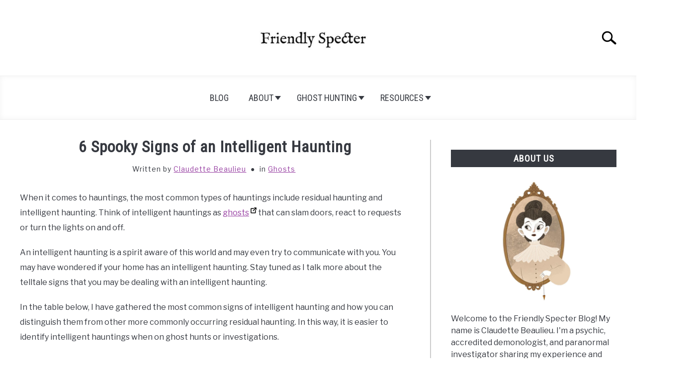

--- FILE ---
content_type: text/html; charset=UTF-8
request_url: https://www.friendlyspecter.com/6-spooky-signs-of-an-intelligent-haunting/
body_size: 24201
content:
<!DOCTYPE html><html lang="en-US"><head><meta charset="UTF-8"/>
<script>var __ezHttpConsent={setByCat:function(src,tagType,attributes,category,force,customSetScriptFn=null){var setScript=function(){if(force||window.ezTcfConsent[category]){if(typeof customSetScriptFn==='function'){customSetScriptFn();}else{var scriptElement=document.createElement(tagType);scriptElement.src=src;attributes.forEach(function(attr){for(var key in attr){if(attr.hasOwnProperty(key)){scriptElement.setAttribute(key,attr[key]);}}});var firstScript=document.getElementsByTagName(tagType)[0];firstScript.parentNode.insertBefore(scriptElement,firstScript);}}};if(force||(window.ezTcfConsent&&window.ezTcfConsent.loaded)){setScript();}else if(typeof getEzConsentData==="function"){getEzConsentData().then(function(ezTcfConsent){if(ezTcfConsent&&ezTcfConsent.loaded){setScript();}else{console.error("cannot get ez consent data");force=true;setScript();}});}else{force=true;setScript();console.error("getEzConsentData is not a function");}},};</script>
<script>var ezTcfConsent=window.ezTcfConsent?window.ezTcfConsent:{loaded:false,store_info:false,develop_and_improve_services:false,measure_ad_performance:false,measure_content_performance:false,select_basic_ads:false,create_ad_profile:false,select_personalized_ads:false,create_content_profile:false,select_personalized_content:false,understand_audiences:false,use_limited_data_to_select_content:false,};function getEzConsentData(){return new Promise(function(resolve){document.addEventListener("ezConsentEvent",function(event){var ezTcfConsent=event.detail.ezTcfConsent;resolve(ezTcfConsent);});});}</script>
<script>if(typeof _setEzCookies!=='function'){function _setEzCookies(ezConsentData){var cookies=window.ezCookieQueue;for(var i=0;i<cookies.length;i++){var cookie=cookies[i];if(ezConsentData&&ezConsentData.loaded&&ezConsentData[cookie.tcfCategory]){document.cookie=cookie.name+"="+cookie.value;}}}}
window.ezCookieQueue=window.ezCookieQueue||[];if(typeof addEzCookies!=='function'){function addEzCookies(arr){window.ezCookieQueue=[...window.ezCookieQueue,...arr];}}
addEzCookies([{name:"ezoab_347013",value:"mod206-c; Path=/; Domain=friendlyspecter.com; Max-Age=7200",tcfCategory:"store_info",isEzoic:"true",},{name:"ezosuibasgeneris-1",value:"2c958c69-1903-4b58-5396-325bdd72da15; Path=/; Domain=friendlyspecter.com; Expires=Mon, 25 Jan 2027 08:00:20 UTC; Secure; SameSite=None",tcfCategory:"understand_audiences",isEzoic:"true",}]);if(window.ezTcfConsent&&window.ezTcfConsent.loaded){_setEzCookies(window.ezTcfConsent);}else if(typeof getEzConsentData==="function"){getEzConsentData().then(function(ezTcfConsent){if(ezTcfConsent&&ezTcfConsent.loaded){_setEzCookies(window.ezTcfConsent);}else{console.error("cannot get ez consent data");_setEzCookies(window.ezTcfConsent);}});}else{console.error("getEzConsentData is not a function");_setEzCookies(window.ezTcfConsent);}</script><script type="text/javascript" data-ezscrex='false' data-cfasync='false'>window._ezaq = Object.assign({"edge_cache_status":13,"edge_response_time":144,"url":"https://www.friendlyspecter.com/6-spooky-signs-of-an-intelligent-haunting/"}, typeof window._ezaq !== "undefined" ? window._ezaq : {});</script><script type="text/javascript" data-ezscrex='false' data-cfasync='false'>window._ezaq = Object.assign({"ab_test_id":"mod206-c"}, typeof window._ezaq !== "undefined" ? window._ezaq : {});window.__ez=window.__ez||{};window.__ez.tf={};</script><script type="text/javascript" data-ezscrex='false' data-cfasync='false'>window.ezDisableAds = true;</script>
<script data-ezscrex='false' data-cfasync='false' data-pagespeed-no-defer>var __ez=__ez||{};__ez.stms=Date.now();__ez.evt={};__ez.script={};__ez.ck=__ez.ck||{};__ez.template={};__ez.template.isOrig=true;__ez.queue=__ez.queue||function(){var e=0,i=0,t=[],n=!1,o=[],r=[],s=!0,a=function(e,i,n,o,r,s,a){var l=arguments.length>7&&void 0!==arguments[7]?arguments[7]:window,d=this;this.name=e,this.funcName=i,this.parameters=null===n?null:w(n)?n:[n],this.isBlock=o,this.blockedBy=r,this.deleteWhenComplete=s,this.isError=!1,this.isComplete=!1,this.isInitialized=!1,this.proceedIfError=a,this.fWindow=l,this.isTimeDelay=!1,this.process=function(){f("... func = "+e),d.isInitialized=!0,d.isComplete=!0,f("... func.apply: "+e);var i=d.funcName.split("."),n=null,o=this.fWindow||window;i.length>3||(n=3===i.length?o[i[0]][i[1]][i[2]]:2===i.length?o[i[0]][i[1]]:o[d.funcName]),null!=n&&n.apply(null,this.parameters),!0===d.deleteWhenComplete&&delete t[e],!0===d.isBlock&&(f("----- F'D: "+d.name),m())}},l=function(e,i,t,n,o,r,s){var a=arguments.length>7&&void 0!==arguments[7]?arguments[7]:window,l=this;this.name=e,this.path=i,this.async=o,this.defer=r,this.isBlock=t,this.blockedBy=n,this.isInitialized=!1,this.isError=!1,this.isComplete=!1,this.proceedIfError=s,this.fWindow=a,this.isTimeDelay=!1,this.isPath=function(e){return"/"===e[0]&&"/"!==e[1]},this.getSrc=function(e){return void 0!==window.__ezScriptHost&&this.isPath(e)&&"banger.js"!==this.name?window.__ezScriptHost+e:e},this.process=function(){l.isInitialized=!0,f("... file = "+e);var i=this.fWindow?this.fWindow.document:document,t=i.createElement("script");t.src=this.getSrc(this.path),!0===o?t.async=!0:!0===r&&(t.defer=!0),t.onerror=function(){var e={url:window.location.href,name:l.name,path:l.path,user_agent:window.navigator.userAgent};"undefined"!=typeof _ezaq&&(e.pageview_id=_ezaq.page_view_id);var i=encodeURIComponent(JSON.stringify(e)),t=new XMLHttpRequest;t.open("GET","//g.ezoic.net/ezqlog?d="+i,!0),t.send(),f("----- ERR'D: "+l.name),l.isError=!0,!0===l.isBlock&&m()},t.onreadystatechange=t.onload=function(){var e=t.readyState;f("----- F'D: "+l.name),e&&!/loaded|complete/.test(e)||(l.isComplete=!0,!0===l.isBlock&&m())},i.getElementsByTagName("head")[0].appendChild(t)}},d=function(e,i){this.name=e,this.path="",this.async=!1,this.defer=!1,this.isBlock=!1,this.blockedBy=[],this.isInitialized=!0,this.isError=!1,this.isComplete=i,this.proceedIfError=!1,this.isTimeDelay=!1,this.process=function(){}};function c(e,i,n,s,a,d,c,u,f){var m=new l(e,i,n,s,a,d,c,f);!0===u?o[e]=m:r[e]=m,t[e]=m,h(m)}function h(e){!0!==u(e)&&0!=s&&e.process()}function u(e){if(!0===e.isTimeDelay&&!1===n)return f(e.name+" blocked = TIME DELAY!"),!0;if(w(e.blockedBy))for(var i=0;i<e.blockedBy.length;i++){var o=e.blockedBy[i];if(!1===t.hasOwnProperty(o))return f(e.name+" blocked = "+o),!0;if(!0===e.proceedIfError&&!0===t[o].isError)return!1;if(!1===t[o].isComplete)return f(e.name+" blocked = "+o),!0}return!1}function f(e){var i=window.location.href,t=new RegExp("[?&]ezq=([^&#]*)","i").exec(i);"1"===(t?t[1]:null)&&console.debug(e)}function m(){++e>200||(f("let's go"),p(o),p(r))}function p(e){for(var i in e)if(!1!==e.hasOwnProperty(i)){var t=e[i];!0===t.isComplete||u(t)||!0===t.isInitialized||!0===t.isError?!0===t.isError?f(t.name+": error"):!0===t.isComplete?f(t.name+": complete already"):!0===t.isInitialized&&f(t.name+": initialized already"):t.process()}}function w(e){return"[object Array]"==Object.prototype.toString.call(e)}return window.addEventListener("load",(function(){setTimeout((function(){n=!0,f("TDELAY -----"),m()}),5e3)}),!1),{addFile:c,addFileOnce:function(e,i,n,o,r,s,a,l,d){t[e]||c(e,i,n,o,r,s,a,l,d)},addDelayFile:function(e,i){var n=new l(e,i,!1,[],!1,!1,!0);n.isTimeDelay=!0,f(e+" ...  FILE! TDELAY"),r[e]=n,t[e]=n,h(n)},addFunc:function(e,n,s,l,d,c,u,f,m,p){!0===c&&(e=e+"_"+i++);var w=new a(e,n,s,l,d,u,f,p);!0===m?o[e]=w:r[e]=w,t[e]=w,h(w)},addDelayFunc:function(e,i,n){var o=new a(e,i,n,!1,[],!0,!0);o.isTimeDelay=!0,f(e+" ...  FUNCTION! TDELAY"),r[e]=o,t[e]=o,h(o)},items:t,processAll:m,setallowLoad:function(e){s=e},markLoaded:function(e){if(e&&0!==e.length){if(e in t){var i=t[e];!0===i.isComplete?f(i.name+" "+e+": error loaded duplicate"):(i.isComplete=!0,i.isInitialized=!0)}else t[e]=new d(e,!0);f("markLoaded dummyfile: "+t[e].name)}},logWhatsBlocked:function(){for(var e in t)!1!==t.hasOwnProperty(e)&&u(t[e])}}}();__ez.evt.add=function(e,t,n){e.addEventListener?e.addEventListener(t,n,!1):e.attachEvent?e.attachEvent("on"+t,n):e["on"+t]=n()},__ez.evt.remove=function(e,t,n){e.removeEventListener?e.removeEventListener(t,n,!1):e.detachEvent?e.detachEvent("on"+t,n):delete e["on"+t]};__ez.script.add=function(e){var t=document.createElement("script");t.src=e,t.async=!0,t.type="text/javascript",document.getElementsByTagName("head")[0].appendChild(t)};__ez.dot=__ez.dot||{};__ez.queue.addFileOnce('/detroitchicago/boise.js', '/detroitchicago/boise.js?gcb=195-0&cb=5', true, [], true, false, true, false);__ez.queue.addFileOnce('/parsonsmaize/abilene.js', '/parsonsmaize/abilene.js?gcb=195-0&cb=e80eca0cdb', true, [], true, false, true, false);__ez.queue.addFileOnce('/parsonsmaize/mulvane.js', '/parsonsmaize/mulvane.js?gcb=195-0&cb=e75e48eec0', true, ['/parsonsmaize/abilene.js'], true, false, true, false);__ez.queue.addFileOnce('/detroitchicago/birmingham.js', '/detroitchicago/birmingham.js?gcb=195-0&cb=539c47377c', true, ['/parsonsmaize/abilene.js'], true, false, true, false);</script>
<script data-ezscrex="false" type="text/javascript" data-cfasync="false">window._ezaq = Object.assign({"ad_cache_level":0,"adpicker_placement_cnt":0,"ai_placeholder_cache_level":0,"ai_placeholder_placement_cnt":-1,"article_category":"Ghosts","author":"Claudette Beaulieu","domain":"friendlyspecter.com","domain_id":347013,"ezcache_level":2,"ezcache_skip_code":0,"has_bad_image":0,"has_bad_words":0,"is_sitespeed":0,"lt_cache_level":0,"publish_date":"2022-12-14","response_size":90197,"response_size_orig":84433,"response_time_orig":81,"template_id":5,"url":"https://www.friendlyspecter.com/6-spooky-signs-of-an-intelligent-haunting/","word_count":0,"worst_bad_word_level":0}, typeof window._ezaq !== "undefined" ? window._ezaq : {});__ez.queue.markLoaded('ezaqBaseReady');</script>
<script type='text/javascript' data-ezscrex='false' data-cfasync='false'>
window.ezAnalyticsStatic = true;

function analyticsAddScript(script) {
	var ezDynamic = document.createElement('script');
	ezDynamic.type = 'text/javascript';
	ezDynamic.innerHTML = script;
	document.head.appendChild(ezDynamic);
}
function getCookiesWithPrefix() {
    var allCookies = document.cookie.split(';');
    var cookiesWithPrefix = {};

    for (var i = 0; i < allCookies.length; i++) {
        var cookie = allCookies[i].trim();

        for (var j = 0; j < arguments.length; j++) {
            var prefix = arguments[j];
            if (cookie.indexOf(prefix) === 0) {
                var cookieParts = cookie.split('=');
                var cookieName = cookieParts[0];
                var cookieValue = cookieParts.slice(1).join('=');
                cookiesWithPrefix[cookieName] = decodeURIComponent(cookieValue);
                break; // Once matched, no need to check other prefixes
            }
        }
    }

    return cookiesWithPrefix;
}
function productAnalytics() {
	var d = {"pr":[6],"omd5":"957469a9add774e98586cd986f4d2f32","nar":"risk score"};
	d.u = _ezaq.url;
	d.p = _ezaq.page_view_id;
	d.v = _ezaq.visit_uuid;
	d.ab = _ezaq.ab_test_id;
	d.e = JSON.stringify(_ezaq);
	d.ref = document.referrer;
	d.c = getCookiesWithPrefix('active_template', 'ez', 'lp_');
	if(typeof ez_utmParams !== 'undefined') {
		d.utm = ez_utmParams;
	}

	var dataText = JSON.stringify(d);
	var xhr = new XMLHttpRequest();
	xhr.open('POST','/ezais/analytics?cb=1', true);
	xhr.onload = function () {
		if (xhr.status!=200) {
            return;
		}

        if(document.readyState !== 'loading') {
            analyticsAddScript(xhr.response);
            return;
        }

        var eventFunc = function() {
            if(document.readyState === 'loading') {
                return;
            }
            document.removeEventListener('readystatechange', eventFunc, false);
            analyticsAddScript(xhr.response);
        };

        document.addEventListener('readystatechange', eventFunc, false);
	};
	xhr.setRequestHeader('Content-Type','text/plain');
	xhr.send(dataText);
}
__ez.queue.addFunc("productAnalytics", "productAnalytics", null, true, ['ezaqBaseReady'], false, false, false, true);
</script><base href="https://www.friendlyspecter.com/6-spooky-signs-of-an-intelligent-haunting/"/>
		<!-- Global Site Tag (gtag.js) - Google Analytics -->
	<script async="" src="https://www.googletagmanager.com/gtag/js?id=G-4P2PFJW5FH"></script>
	<script>
	  window.dataLayer = window.dataLayer || [];
	  function gtag(){dataLayer.push(arguments);}
	  gtag('js', new Date());

	  	  gtag('config', 'UA-212003141-1');
	  
	  	  gtag('config', 'G-4P2PFJW5FH');
	  
	</script>

	
	
	<meta name="viewport" content="width=device-width, initial-scale=1"/>
		<link rel="shortcut icon" href="https://www.friendlyspecter.com/wp-content/uploads/2022/08/Friendly-Specter-Favicon.png"/>
		<link rel="profile" href="https://gmpg.org/xfn/11"/>

	<title>6 Spooky Signs of an Intelligent Haunting – Friendly Specter</title>
<meta name="robots" content="max-image-preview:large"/>
<link rel="alternate" title="oEmbed (JSON)" type="application/json+oembed" href="https://www.friendlyspecter.com/wp-json/oembed/1.0/embed?url=https%3A%2F%2Fwww.friendlyspecter.com%2F6-spooky-signs-of-an-intelligent-haunting%2F"/>
<link rel="alternate" title="oEmbed (XML)" type="text/xml+oembed" href="https://www.friendlyspecter.com/wp-json/oembed/1.0/embed?url=https%3A%2F%2Fwww.friendlyspecter.com%2F6-spooky-signs-of-an-intelligent-haunting%2F&amp;format=xml"/>
<style id="wp-img-auto-sizes-contain-inline-css" type="text/css">
img:is([sizes=auto i],[sizes^="auto," i]){contain-intrinsic-size:3000px 1500px}
/*# sourceURL=wp-img-auto-sizes-contain-inline-css */
</style>
<style id="wp-emoji-styles-inline-css" type="text/css">

	img.wp-smiley, img.emoji {
		display: inline !important;
		border: none !important;
		box-shadow: none !important;
		height: 1em !important;
		width: 1em !important;
		margin: 0 0.07em !important;
		vertical-align: -0.1em !important;
		background: none !important;
		padding: 0 !important;
	}
/*# sourceURL=wp-emoji-styles-inline-css */
</style>
<style id="wp-block-library-inline-css" type="text/css">
:root{--wp-block-synced-color:#7a00df;--wp-block-synced-color--rgb:122,0,223;--wp-bound-block-color:var(--wp-block-synced-color);--wp-editor-canvas-background:#ddd;--wp-admin-theme-color:#007cba;--wp-admin-theme-color--rgb:0,124,186;--wp-admin-theme-color-darker-10:#006ba1;--wp-admin-theme-color-darker-10--rgb:0,107,160.5;--wp-admin-theme-color-darker-20:#005a87;--wp-admin-theme-color-darker-20--rgb:0,90,135;--wp-admin-border-width-focus:2px}@media (min-resolution:192dpi){:root{--wp-admin-border-width-focus:1.5px}}.wp-element-button{cursor:pointer}:root .has-very-light-gray-background-color{background-color:#eee}:root .has-very-dark-gray-background-color{background-color:#313131}:root .has-very-light-gray-color{color:#eee}:root .has-very-dark-gray-color{color:#313131}:root .has-vivid-green-cyan-to-vivid-cyan-blue-gradient-background{background:linear-gradient(135deg,#00d084,#0693e3)}:root .has-purple-crush-gradient-background{background:linear-gradient(135deg,#34e2e4,#4721fb 50%,#ab1dfe)}:root .has-hazy-dawn-gradient-background{background:linear-gradient(135deg,#faaca8,#dad0ec)}:root .has-subdued-olive-gradient-background{background:linear-gradient(135deg,#fafae1,#67a671)}:root .has-atomic-cream-gradient-background{background:linear-gradient(135deg,#fdd79a,#004a59)}:root .has-nightshade-gradient-background{background:linear-gradient(135deg,#330968,#31cdcf)}:root .has-midnight-gradient-background{background:linear-gradient(135deg,#020381,#2874fc)}:root{--wp--preset--font-size--normal:16px;--wp--preset--font-size--huge:42px}.has-regular-font-size{font-size:1em}.has-larger-font-size{font-size:2.625em}.has-normal-font-size{font-size:var(--wp--preset--font-size--normal)}.has-huge-font-size{font-size:var(--wp--preset--font-size--huge)}.has-text-align-center{text-align:center}.has-text-align-left{text-align:left}.has-text-align-right{text-align:right}.has-fit-text{white-space:nowrap!important}#end-resizable-editor-section{display:none}.aligncenter{clear:both}.items-justified-left{justify-content:flex-start}.items-justified-center{justify-content:center}.items-justified-right{justify-content:flex-end}.items-justified-space-between{justify-content:space-between}.screen-reader-text{border:0;clip-path:inset(50%);height:1px;margin:-1px;overflow:hidden;padding:0;position:absolute;width:1px;word-wrap:normal!important}.screen-reader-text:focus{background-color:#ddd;clip-path:none;color:#444;display:block;font-size:1em;height:auto;left:5px;line-height:normal;padding:15px 23px 14px;text-decoration:none;top:5px;width:auto;z-index:100000}html :where(.has-border-color){border-style:solid}html :where([style*=border-top-color]){border-top-style:solid}html :where([style*=border-right-color]){border-right-style:solid}html :where([style*=border-bottom-color]){border-bottom-style:solid}html :where([style*=border-left-color]){border-left-style:solid}html :where([style*=border-width]){border-style:solid}html :where([style*=border-top-width]){border-top-style:solid}html :where([style*=border-right-width]){border-right-style:solid}html :where([style*=border-bottom-width]){border-bottom-style:solid}html :where([style*=border-left-width]){border-left-style:solid}html :where(img[class*=wp-image-]){height:auto;max-width:100%}:where(figure){margin:0 0 1em}html :where(.is-position-sticky){--wp-admin--admin-bar--position-offset:var(--wp-admin--admin-bar--height,0px)}@media screen and (max-width:600px){html :where(.is-position-sticky){--wp-admin--admin-bar--position-offset:0px}}

/*# sourceURL=wp-block-library-inline-css */
</style><style id="wp-block-button-inline-css" type="text/css">
.wp-block-button__link{align-content:center;box-sizing:border-box;cursor:pointer;display:inline-block;height:100%;text-align:center;word-break:break-word}.wp-block-button__link.aligncenter{text-align:center}.wp-block-button__link.alignright{text-align:right}:where(.wp-block-button__link){border-radius:9999px;box-shadow:none;padding:calc(.667em + 2px) calc(1.333em + 2px);text-decoration:none}.wp-block-button[style*=text-decoration] .wp-block-button__link{text-decoration:inherit}.wp-block-buttons>.wp-block-button.has-custom-width{max-width:none}.wp-block-buttons>.wp-block-button.has-custom-width .wp-block-button__link{width:100%}.wp-block-buttons>.wp-block-button.has-custom-font-size .wp-block-button__link{font-size:inherit}.wp-block-buttons>.wp-block-button.wp-block-button__width-25{width:calc(25% - var(--wp--style--block-gap, .5em)*.75)}.wp-block-buttons>.wp-block-button.wp-block-button__width-50{width:calc(50% - var(--wp--style--block-gap, .5em)*.5)}.wp-block-buttons>.wp-block-button.wp-block-button__width-75{width:calc(75% - var(--wp--style--block-gap, .5em)*.25)}.wp-block-buttons>.wp-block-button.wp-block-button__width-100{flex-basis:100%;width:100%}.wp-block-buttons.is-vertical>.wp-block-button.wp-block-button__width-25{width:25%}.wp-block-buttons.is-vertical>.wp-block-button.wp-block-button__width-50{width:50%}.wp-block-buttons.is-vertical>.wp-block-button.wp-block-button__width-75{width:75%}.wp-block-button.is-style-squared,.wp-block-button__link.wp-block-button.is-style-squared{border-radius:0}.wp-block-button.no-border-radius,.wp-block-button__link.no-border-radius{border-radius:0!important}:root :where(.wp-block-button .wp-block-button__link.is-style-outline),:root :where(.wp-block-button.is-style-outline>.wp-block-button__link){border:2px solid;padding:.667em 1.333em}:root :where(.wp-block-button .wp-block-button__link.is-style-outline:not(.has-text-color)),:root :where(.wp-block-button.is-style-outline>.wp-block-button__link:not(.has-text-color)){color:currentColor}:root :where(.wp-block-button .wp-block-button__link.is-style-outline:not(.has-background)),:root :where(.wp-block-button.is-style-outline>.wp-block-button__link:not(.has-background)){background-color:initial;background-image:none}
/*# sourceURL=https://www.friendlyspecter.com/wp-includes/blocks/button/style.min.css */
</style>
<style id="wp-block-heading-inline-css" type="text/css">
h1:where(.wp-block-heading).has-background,h2:where(.wp-block-heading).has-background,h3:where(.wp-block-heading).has-background,h4:where(.wp-block-heading).has-background,h5:where(.wp-block-heading).has-background,h6:where(.wp-block-heading).has-background{padding:1.25em 2.375em}h1.has-text-align-left[style*=writing-mode]:where([style*=vertical-lr]),h1.has-text-align-right[style*=writing-mode]:where([style*=vertical-rl]),h2.has-text-align-left[style*=writing-mode]:where([style*=vertical-lr]),h2.has-text-align-right[style*=writing-mode]:where([style*=vertical-rl]),h3.has-text-align-left[style*=writing-mode]:where([style*=vertical-lr]),h3.has-text-align-right[style*=writing-mode]:where([style*=vertical-rl]),h4.has-text-align-left[style*=writing-mode]:where([style*=vertical-lr]),h4.has-text-align-right[style*=writing-mode]:where([style*=vertical-rl]),h5.has-text-align-left[style*=writing-mode]:where([style*=vertical-lr]),h5.has-text-align-right[style*=writing-mode]:where([style*=vertical-rl]),h6.has-text-align-left[style*=writing-mode]:where([style*=vertical-lr]),h6.has-text-align-right[style*=writing-mode]:where([style*=vertical-rl]){rotate:180deg}
/*# sourceURL=https://www.friendlyspecter.com/wp-includes/blocks/heading/style.min.css */
</style>
<style id="wp-block-image-inline-css" type="text/css">
.wp-block-image>a,.wp-block-image>figure>a{display:inline-block}.wp-block-image img{box-sizing:border-box;height:auto;max-width:100%;vertical-align:bottom}@media not (prefers-reduced-motion){.wp-block-image img.hide{visibility:hidden}.wp-block-image img.show{animation:show-content-image .4s}}.wp-block-image[style*=border-radius] img,.wp-block-image[style*=border-radius]>a{border-radius:inherit}.wp-block-image.has-custom-border img{box-sizing:border-box}.wp-block-image.aligncenter{text-align:center}.wp-block-image.alignfull>a,.wp-block-image.alignwide>a{width:100%}.wp-block-image.alignfull img,.wp-block-image.alignwide img{height:auto;width:100%}.wp-block-image .aligncenter,.wp-block-image .alignleft,.wp-block-image .alignright,.wp-block-image.aligncenter,.wp-block-image.alignleft,.wp-block-image.alignright{display:table}.wp-block-image .aligncenter>figcaption,.wp-block-image .alignleft>figcaption,.wp-block-image .alignright>figcaption,.wp-block-image.aligncenter>figcaption,.wp-block-image.alignleft>figcaption,.wp-block-image.alignright>figcaption{caption-side:bottom;display:table-caption}.wp-block-image .alignleft{float:left;margin:.5em 1em .5em 0}.wp-block-image .alignright{float:right;margin:.5em 0 .5em 1em}.wp-block-image .aligncenter{margin-left:auto;margin-right:auto}.wp-block-image :where(figcaption){margin-bottom:1em;margin-top:.5em}.wp-block-image.is-style-circle-mask img{border-radius:9999px}@supports ((-webkit-mask-image:none) or (mask-image:none)) or (-webkit-mask-image:none){.wp-block-image.is-style-circle-mask img{border-radius:0;-webkit-mask-image:url('data:image/svg+xml;utf8,<svg viewBox="0 0 100 100" xmlns="http://www.w3.org/2000/svg"><circle cx="50" cy="50" r="50"/></svg>');mask-image:url('data:image/svg+xml;utf8,<svg viewBox="0 0 100 100" xmlns="http://www.w3.org/2000/svg"><circle cx="50" cy="50" r="50"/></svg>');mask-mode:alpha;-webkit-mask-position:center;mask-position:center;-webkit-mask-repeat:no-repeat;mask-repeat:no-repeat;-webkit-mask-size:contain;mask-size:contain}}:root :where(.wp-block-image.is-style-rounded img,.wp-block-image .is-style-rounded img){border-radius:9999px}.wp-block-image figure{margin:0}.wp-lightbox-container{display:flex;flex-direction:column;position:relative}.wp-lightbox-container img{cursor:zoom-in}.wp-lightbox-container img:hover+button{opacity:1}.wp-lightbox-container button{align-items:center;backdrop-filter:blur(16px) saturate(180%);background-color:#5a5a5a40;border:none;border-radius:4px;cursor:zoom-in;display:flex;height:20px;justify-content:center;opacity:0;padding:0;position:absolute;right:16px;text-align:center;top:16px;width:20px;z-index:100}@media not (prefers-reduced-motion){.wp-lightbox-container button{transition:opacity .2s ease}}.wp-lightbox-container button:focus-visible{outline:3px auto #5a5a5a40;outline:3px auto -webkit-focus-ring-color;outline-offset:3px}.wp-lightbox-container button:hover{cursor:pointer;opacity:1}.wp-lightbox-container button:focus{opacity:1}.wp-lightbox-container button:focus,.wp-lightbox-container button:hover,.wp-lightbox-container button:not(:hover):not(:active):not(.has-background){background-color:#5a5a5a40;border:none}.wp-lightbox-overlay{box-sizing:border-box;cursor:zoom-out;height:100vh;left:0;overflow:hidden;position:fixed;top:0;visibility:hidden;width:100%;z-index:100000}.wp-lightbox-overlay .close-button{align-items:center;cursor:pointer;display:flex;justify-content:center;min-height:40px;min-width:40px;padding:0;position:absolute;right:calc(env(safe-area-inset-right) + 16px);top:calc(env(safe-area-inset-top) + 16px);z-index:5000000}.wp-lightbox-overlay .close-button:focus,.wp-lightbox-overlay .close-button:hover,.wp-lightbox-overlay .close-button:not(:hover):not(:active):not(.has-background){background:none;border:none}.wp-lightbox-overlay .lightbox-image-container{height:var(--wp--lightbox-container-height);left:50%;overflow:hidden;position:absolute;top:50%;transform:translate(-50%,-50%);transform-origin:top left;width:var(--wp--lightbox-container-width);z-index:9999999999}.wp-lightbox-overlay .wp-block-image{align-items:center;box-sizing:border-box;display:flex;height:100%;justify-content:center;margin:0;position:relative;transform-origin:0 0;width:100%;z-index:3000000}.wp-lightbox-overlay .wp-block-image img{height:var(--wp--lightbox-image-height);min-height:var(--wp--lightbox-image-height);min-width:var(--wp--lightbox-image-width);width:var(--wp--lightbox-image-width)}.wp-lightbox-overlay .wp-block-image figcaption{display:none}.wp-lightbox-overlay button{background:none;border:none}.wp-lightbox-overlay .scrim{background-color:#fff;height:100%;opacity:.9;position:absolute;width:100%;z-index:2000000}.wp-lightbox-overlay.active{visibility:visible}@media not (prefers-reduced-motion){.wp-lightbox-overlay.active{animation:turn-on-visibility .25s both}.wp-lightbox-overlay.active img{animation:turn-on-visibility .35s both}.wp-lightbox-overlay.show-closing-animation:not(.active){animation:turn-off-visibility .35s both}.wp-lightbox-overlay.show-closing-animation:not(.active) img{animation:turn-off-visibility .25s both}.wp-lightbox-overlay.zoom.active{animation:none;opacity:1;visibility:visible}.wp-lightbox-overlay.zoom.active .lightbox-image-container{animation:lightbox-zoom-in .4s}.wp-lightbox-overlay.zoom.active .lightbox-image-container img{animation:none}.wp-lightbox-overlay.zoom.active .scrim{animation:turn-on-visibility .4s forwards}.wp-lightbox-overlay.zoom.show-closing-animation:not(.active){animation:none}.wp-lightbox-overlay.zoom.show-closing-animation:not(.active) .lightbox-image-container{animation:lightbox-zoom-out .4s}.wp-lightbox-overlay.zoom.show-closing-animation:not(.active) .lightbox-image-container img{animation:none}.wp-lightbox-overlay.zoom.show-closing-animation:not(.active) .scrim{animation:turn-off-visibility .4s forwards}}@keyframes show-content-image{0%{visibility:hidden}99%{visibility:hidden}to{visibility:visible}}@keyframes turn-on-visibility{0%{opacity:0}to{opacity:1}}@keyframes turn-off-visibility{0%{opacity:1;visibility:visible}99%{opacity:0;visibility:visible}to{opacity:0;visibility:hidden}}@keyframes lightbox-zoom-in{0%{transform:translate(calc((-100vw + var(--wp--lightbox-scrollbar-width))/2 + var(--wp--lightbox-initial-left-position)),calc(-50vh + var(--wp--lightbox-initial-top-position))) scale(var(--wp--lightbox-scale))}to{transform:translate(-50%,-50%) scale(1)}}@keyframes lightbox-zoom-out{0%{transform:translate(-50%,-50%) scale(1);visibility:visible}99%{visibility:visible}to{transform:translate(calc((-100vw + var(--wp--lightbox-scrollbar-width))/2 + var(--wp--lightbox-initial-left-position)),calc(-50vh + var(--wp--lightbox-initial-top-position))) scale(var(--wp--lightbox-scale));visibility:hidden}}
/*# sourceURL=https://www.friendlyspecter.com/wp-includes/blocks/image/style.min.css */
</style>
<style id="wp-block-list-inline-css" type="text/css">
ol,ul{box-sizing:border-box}:root :where(.wp-block-list.has-background){padding:1.25em 2.375em}
/*# sourceURL=https://www.friendlyspecter.com/wp-includes/blocks/list/style.min.css */
</style>
<style id="wp-block-buttons-inline-css" type="text/css">
.wp-block-buttons{box-sizing:border-box}.wp-block-buttons.is-vertical{flex-direction:column}.wp-block-buttons.is-vertical>.wp-block-button:last-child{margin-bottom:0}.wp-block-buttons>.wp-block-button{display:inline-block;margin:0}.wp-block-buttons.is-content-justification-left{justify-content:flex-start}.wp-block-buttons.is-content-justification-left.is-vertical{align-items:flex-start}.wp-block-buttons.is-content-justification-center{justify-content:center}.wp-block-buttons.is-content-justification-center.is-vertical{align-items:center}.wp-block-buttons.is-content-justification-right{justify-content:flex-end}.wp-block-buttons.is-content-justification-right.is-vertical{align-items:flex-end}.wp-block-buttons.is-content-justification-space-between{justify-content:space-between}.wp-block-buttons.aligncenter{text-align:center}.wp-block-buttons:not(.is-content-justification-space-between,.is-content-justification-right,.is-content-justification-left,.is-content-justification-center) .wp-block-button.aligncenter{margin-left:auto;margin-right:auto;width:100%}.wp-block-buttons[style*=text-decoration] .wp-block-button,.wp-block-buttons[style*=text-decoration] .wp-block-button__link{text-decoration:inherit}.wp-block-buttons.has-custom-font-size .wp-block-button__link{font-size:inherit}.wp-block-buttons .wp-block-button__link{width:100%}.wp-block-button.aligncenter{text-align:center}
/*# sourceURL=https://www.friendlyspecter.com/wp-includes/blocks/buttons/style.min.css */
</style>
<style id="wp-block-group-inline-css" type="text/css">
.wp-block-group{box-sizing:border-box}:where(.wp-block-group.wp-block-group-is-layout-constrained){position:relative}
/*# sourceURL=https://www.friendlyspecter.com/wp-includes/blocks/group/style.min.css */
</style>
<style id="wp-block-paragraph-inline-css" type="text/css">
.is-small-text{font-size:.875em}.is-regular-text{font-size:1em}.is-large-text{font-size:2.25em}.is-larger-text{font-size:3em}.has-drop-cap:not(:focus):first-letter{float:left;font-size:8.4em;font-style:normal;font-weight:100;line-height:.68;margin:.05em .1em 0 0;text-transform:uppercase}body.rtl .has-drop-cap:not(:focus):first-letter{float:none;margin-left:.1em}p.has-drop-cap.has-background{overflow:hidden}:root :where(p.has-background){padding:1.25em 2.375em}:where(p.has-text-color:not(.has-link-color)) a{color:inherit}p.has-text-align-left[style*="writing-mode:vertical-lr"],p.has-text-align-right[style*="writing-mode:vertical-rl"]{rotate:180deg}
/*# sourceURL=https://www.friendlyspecter.com/wp-includes/blocks/paragraph/style.min.css */
</style>
<style id="wp-block-spacer-inline-css" type="text/css">
.wp-block-spacer{clear:both}
/*# sourceURL=https://www.friendlyspecter.com/wp-includes/blocks/spacer/style.min.css */
</style>
<style id="wp-block-table-inline-css" type="text/css">
.wp-block-table{overflow-x:auto}.wp-block-table table{border-collapse:collapse;width:100%}.wp-block-table thead{border-bottom:3px solid}.wp-block-table tfoot{border-top:3px solid}.wp-block-table td,.wp-block-table th{border:1px solid;padding:.5em}.wp-block-table .has-fixed-layout{table-layout:fixed;width:100%}.wp-block-table .has-fixed-layout td,.wp-block-table .has-fixed-layout th{word-break:break-word}.wp-block-table.aligncenter,.wp-block-table.alignleft,.wp-block-table.alignright{display:table;width:auto}.wp-block-table.aligncenter td,.wp-block-table.aligncenter th,.wp-block-table.alignleft td,.wp-block-table.alignleft th,.wp-block-table.alignright td,.wp-block-table.alignright th{word-break:break-word}.wp-block-table .has-subtle-light-gray-background-color{background-color:#f3f4f5}.wp-block-table .has-subtle-pale-green-background-color{background-color:#e9fbe5}.wp-block-table .has-subtle-pale-blue-background-color{background-color:#e7f5fe}.wp-block-table .has-subtle-pale-pink-background-color{background-color:#fcf0ef}.wp-block-table.is-style-stripes{background-color:initial;border-collapse:inherit;border-spacing:0}.wp-block-table.is-style-stripes tbody tr:nth-child(odd){background-color:#f0f0f0}.wp-block-table.is-style-stripes.has-subtle-light-gray-background-color tbody tr:nth-child(odd){background-color:#f3f4f5}.wp-block-table.is-style-stripes.has-subtle-pale-green-background-color tbody tr:nth-child(odd){background-color:#e9fbe5}.wp-block-table.is-style-stripes.has-subtle-pale-blue-background-color tbody tr:nth-child(odd){background-color:#e7f5fe}.wp-block-table.is-style-stripes.has-subtle-pale-pink-background-color tbody tr:nth-child(odd){background-color:#fcf0ef}.wp-block-table.is-style-stripes td,.wp-block-table.is-style-stripes th{border-color:#0000}.wp-block-table.is-style-stripes{border-bottom:1px solid #f0f0f0}.wp-block-table .has-border-color td,.wp-block-table .has-border-color th,.wp-block-table .has-border-color tr,.wp-block-table .has-border-color>*{border-color:inherit}.wp-block-table table[style*=border-top-color] tr:first-child,.wp-block-table table[style*=border-top-color] tr:first-child td,.wp-block-table table[style*=border-top-color] tr:first-child th,.wp-block-table table[style*=border-top-color]>*,.wp-block-table table[style*=border-top-color]>* td,.wp-block-table table[style*=border-top-color]>* th{border-top-color:inherit}.wp-block-table table[style*=border-top-color] tr:not(:first-child){border-top-color:initial}.wp-block-table table[style*=border-right-color] td:last-child,.wp-block-table table[style*=border-right-color] th,.wp-block-table table[style*=border-right-color] tr,.wp-block-table table[style*=border-right-color]>*{border-right-color:inherit}.wp-block-table table[style*=border-bottom-color] tr:last-child,.wp-block-table table[style*=border-bottom-color] tr:last-child td,.wp-block-table table[style*=border-bottom-color] tr:last-child th,.wp-block-table table[style*=border-bottom-color]>*,.wp-block-table table[style*=border-bottom-color]>* td,.wp-block-table table[style*=border-bottom-color]>* th{border-bottom-color:inherit}.wp-block-table table[style*=border-bottom-color] tr:not(:last-child){border-bottom-color:initial}.wp-block-table table[style*=border-left-color] td:first-child,.wp-block-table table[style*=border-left-color] th,.wp-block-table table[style*=border-left-color] tr,.wp-block-table table[style*=border-left-color]>*{border-left-color:inherit}.wp-block-table table[style*=border-style] td,.wp-block-table table[style*=border-style] th,.wp-block-table table[style*=border-style] tr,.wp-block-table table[style*=border-style]>*{border-style:inherit}.wp-block-table table[style*=border-width] td,.wp-block-table table[style*=border-width] th,.wp-block-table table[style*=border-width] tr,.wp-block-table table[style*=border-width]>*{border-style:inherit;border-width:inherit}
/*# sourceURL=https://www.friendlyspecter.com/wp-includes/blocks/table/style.min.css */
</style>
<style id="global-styles-inline-css" type="text/css">
:root{--wp--preset--aspect-ratio--square: 1;--wp--preset--aspect-ratio--4-3: 4/3;--wp--preset--aspect-ratio--3-4: 3/4;--wp--preset--aspect-ratio--3-2: 3/2;--wp--preset--aspect-ratio--2-3: 2/3;--wp--preset--aspect-ratio--16-9: 16/9;--wp--preset--aspect-ratio--9-16: 9/16;--wp--preset--color--black: #000000;--wp--preset--color--cyan-bluish-gray: #abb8c3;--wp--preset--color--white: #ffffff;--wp--preset--color--pale-pink: #f78da7;--wp--preset--color--vivid-red: #cf2e2e;--wp--preset--color--luminous-vivid-orange: #ff6900;--wp--preset--color--luminous-vivid-amber: #fcb900;--wp--preset--color--light-green-cyan: #7bdcb5;--wp--preset--color--vivid-green-cyan: #00d084;--wp--preset--color--pale-cyan-blue: #8ed1fc;--wp--preset--color--vivid-cyan-blue: #0693e3;--wp--preset--color--vivid-purple: #9b51e0;--wp--preset--gradient--vivid-cyan-blue-to-vivid-purple: linear-gradient(135deg,rgb(6,147,227) 0%,rgb(155,81,224) 100%);--wp--preset--gradient--light-green-cyan-to-vivid-green-cyan: linear-gradient(135deg,rgb(122,220,180) 0%,rgb(0,208,130) 100%);--wp--preset--gradient--luminous-vivid-amber-to-luminous-vivid-orange: linear-gradient(135deg,rgb(252,185,0) 0%,rgb(255,105,0) 100%);--wp--preset--gradient--luminous-vivid-orange-to-vivid-red: linear-gradient(135deg,rgb(255,105,0) 0%,rgb(207,46,46) 100%);--wp--preset--gradient--very-light-gray-to-cyan-bluish-gray: linear-gradient(135deg,rgb(238,238,238) 0%,rgb(169,184,195) 100%);--wp--preset--gradient--cool-to-warm-spectrum: linear-gradient(135deg,rgb(74,234,220) 0%,rgb(151,120,209) 20%,rgb(207,42,186) 40%,rgb(238,44,130) 60%,rgb(251,105,98) 80%,rgb(254,248,76) 100%);--wp--preset--gradient--blush-light-purple: linear-gradient(135deg,rgb(255,206,236) 0%,rgb(152,150,240) 100%);--wp--preset--gradient--blush-bordeaux: linear-gradient(135deg,rgb(254,205,165) 0%,rgb(254,45,45) 50%,rgb(107,0,62) 100%);--wp--preset--gradient--luminous-dusk: linear-gradient(135deg,rgb(255,203,112) 0%,rgb(199,81,192) 50%,rgb(65,88,208) 100%);--wp--preset--gradient--pale-ocean: linear-gradient(135deg,rgb(255,245,203) 0%,rgb(182,227,212) 50%,rgb(51,167,181) 100%);--wp--preset--gradient--electric-grass: linear-gradient(135deg,rgb(202,248,128) 0%,rgb(113,206,126) 100%);--wp--preset--gradient--midnight: linear-gradient(135deg,rgb(2,3,129) 0%,rgb(40,116,252) 100%);--wp--preset--font-size--small: 13px;--wp--preset--font-size--medium: 20px;--wp--preset--font-size--large: 36px;--wp--preset--font-size--x-large: 42px;--wp--preset--spacing--20: 0.44rem;--wp--preset--spacing--30: 0.67rem;--wp--preset--spacing--40: 1rem;--wp--preset--spacing--50: 1.5rem;--wp--preset--spacing--60: 2.25rem;--wp--preset--spacing--70: 3.38rem;--wp--preset--spacing--80: 5.06rem;--wp--preset--shadow--natural: 6px 6px 9px rgba(0, 0, 0, 0.2);--wp--preset--shadow--deep: 12px 12px 50px rgba(0, 0, 0, 0.4);--wp--preset--shadow--sharp: 6px 6px 0px rgba(0, 0, 0, 0.2);--wp--preset--shadow--outlined: 6px 6px 0px -3px rgb(255, 255, 255), 6px 6px rgb(0, 0, 0);--wp--preset--shadow--crisp: 6px 6px 0px rgb(0, 0, 0);}:where(.is-layout-flex){gap: 0.5em;}:where(.is-layout-grid){gap: 0.5em;}body .is-layout-flex{display: flex;}.is-layout-flex{flex-wrap: wrap;align-items: center;}.is-layout-flex > :is(*, div){margin: 0;}body .is-layout-grid{display: grid;}.is-layout-grid > :is(*, div){margin: 0;}:where(.wp-block-columns.is-layout-flex){gap: 2em;}:where(.wp-block-columns.is-layout-grid){gap: 2em;}:where(.wp-block-post-template.is-layout-flex){gap: 1.25em;}:where(.wp-block-post-template.is-layout-grid){gap: 1.25em;}.has-black-color{color: var(--wp--preset--color--black) !important;}.has-cyan-bluish-gray-color{color: var(--wp--preset--color--cyan-bluish-gray) !important;}.has-white-color{color: var(--wp--preset--color--white) !important;}.has-pale-pink-color{color: var(--wp--preset--color--pale-pink) !important;}.has-vivid-red-color{color: var(--wp--preset--color--vivid-red) !important;}.has-luminous-vivid-orange-color{color: var(--wp--preset--color--luminous-vivid-orange) !important;}.has-luminous-vivid-amber-color{color: var(--wp--preset--color--luminous-vivid-amber) !important;}.has-light-green-cyan-color{color: var(--wp--preset--color--light-green-cyan) !important;}.has-vivid-green-cyan-color{color: var(--wp--preset--color--vivid-green-cyan) !important;}.has-pale-cyan-blue-color{color: var(--wp--preset--color--pale-cyan-blue) !important;}.has-vivid-cyan-blue-color{color: var(--wp--preset--color--vivid-cyan-blue) !important;}.has-vivid-purple-color{color: var(--wp--preset--color--vivid-purple) !important;}.has-black-background-color{background-color: var(--wp--preset--color--black) !important;}.has-cyan-bluish-gray-background-color{background-color: var(--wp--preset--color--cyan-bluish-gray) !important;}.has-white-background-color{background-color: var(--wp--preset--color--white) !important;}.has-pale-pink-background-color{background-color: var(--wp--preset--color--pale-pink) !important;}.has-vivid-red-background-color{background-color: var(--wp--preset--color--vivid-red) !important;}.has-luminous-vivid-orange-background-color{background-color: var(--wp--preset--color--luminous-vivid-orange) !important;}.has-luminous-vivid-amber-background-color{background-color: var(--wp--preset--color--luminous-vivid-amber) !important;}.has-light-green-cyan-background-color{background-color: var(--wp--preset--color--light-green-cyan) !important;}.has-vivid-green-cyan-background-color{background-color: var(--wp--preset--color--vivid-green-cyan) !important;}.has-pale-cyan-blue-background-color{background-color: var(--wp--preset--color--pale-cyan-blue) !important;}.has-vivid-cyan-blue-background-color{background-color: var(--wp--preset--color--vivid-cyan-blue) !important;}.has-vivid-purple-background-color{background-color: var(--wp--preset--color--vivid-purple) !important;}.has-black-border-color{border-color: var(--wp--preset--color--black) !important;}.has-cyan-bluish-gray-border-color{border-color: var(--wp--preset--color--cyan-bluish-gray) !important;}.has-white-border-color{border-color: var(--wp--preset--color--white) !important;}.has-pale-pink-border-color{border-color: var(--wp--preset--color--pale-pink) !important;}.has-vivid-red-border-color{border-color: var(--wp--preset--color--vivid-red) !important;}.has-luminous-vivid-orange-border-color{border-color: var(--wp--preset--color--luminous-vivid-orange) !important;}.has-luminous-vivid-amber-border-color{border-color: var(--wp--preset--color--luminous-vivid-amber) !important;}.has-light-green-cyan-border-color{border-color: var(--wp--preset--color--light-green-cyan) !important;}.has-vivid-green-cyan-border-color{border-color: var(--wp--preset--color--vivid-green-cyan) !important;}.has-pale-cyan-blue-border-color{border-color: var(--wp--preset--color--pale-cyan-blue) !important;}.has-vivid-cyan-blue-border-color{border-color: var(--wp--preset--color--vivid-cyan-blue) !important;}.has-vivid-purple-border-color{border-color: var(--wp--preset--color--vivid-purple) !important;}.has-vivid-cyan-blue-to-vivid-purple-gradient-background{background: var(--wp--preset--gradient--vivid-cyan-blue-to-vivid-purple) !important;}.has-light-green-cyan-to-vivid-green-cyan-gradient-background{background: var(--wp--preset--gradient--light-green-cyan-to-vivid-green-cyan) !important;}.has-luminous-vivid-amber-to-luminous-vivid-orange-gradient-background{background: var(--wp--preset--gradient--luminous-vivid-amber-to-luminous-vivid-orange) !important;}.has-luminous-vivid-orange-to-vivid-red-gradient-background{background: var(--wp--preset--gradient--luminous-vivid-orange-to-vivid-red) !important;}.has-very-light-gray-to-cyan-bluish-gray-gradient-background{background: var(--wp--preset--gradient--very-light-gray-to-cyan-bluish-gray) !important;}.has-cool-to-warm-spectrum-gradient-background{background: var(--wp--preset--gradient--cool-to-warm-spectrum) !important;}.has-blush-light-purple-gradient-background{background: var(--wp--preset--gradient--blush-light-purple) !important;}.has-blush-bordeaux-gradient-background{background: var(--wp--preset--gradient--blush-bordeaux) !important;}.has-luminous-dusk-gradient-background{background: var(--wp--preset--gradient--luminous-dusk) !important;}.has-pale-ocean-gradient-background{background: var(--wp--preset--gradient--pale-ocean) !important;}.has-electric-grass-gradient-background{background: var(--wp--preset--gradient--electric-grass) !important;}.has-midnight-gradient-background{background: var(--wp--preset--gradient--midnight) !important;}.has-small-font-size{font-size: var(--wp--preset--font-size--small) !important;}.has-medium-font-size{font-size: var(--wp--preset--font-size--medium) !important;}.has-large-font-size{font-size: var(--wp--preset--font-size--large) !important;}.has-x-large-font-size{font-size: var(--wp--preset--font-size--x-large) !important;}
/*# sourceURL=global-styles-inline-css */
</style>
<style id="core-block-supports-inline-css" type="text/css">
.wp-container-core-buttons-is-layout-16018d1d{justify-content:center;}
/*# sourceURL=core-block-supports-inline-css */
</style>

<style id="classic-theme-styles-inline-css" type="text/css">
/*! This file is auto-generated */
.wp-block-button__link{color:#fff;background-color:#32373c;border-radius:9999px;box-shadow:none;text-decoration:none;padding:calc(.667em + 2px) calc(1.333em + 2px);font-size:1.125em}.wp-block-file__button{background:#32373c;color:#fff;text-decoration:none}
/*# sourceURL=/wp-includes/css/classic-themes.min.css */
</style>
<link rel="stylesheet" id="defer-income-school-style-css" href="https://www.friendlyspecter.com/wp-content/themes/acabado/css/main.css?ver=1.4.0" type="text/css" media="all"/>
<link rel="stylesheet" id="defer-style-min-width768-css" href="https://www.friendlyspecter.com/wp-content/themes/acabado/css/min-width768.css?ver=1.4.0" type="text/css" media="(min-width: 768px)"/>
<link rel="stylesheet" id="defer-style-min-width960-css" href="https://www.friendlyspecter.com/wp-content/themes/acabado/css/min-width960.css?ver=1.4.0" type="text/css" media="(min-width: 960px)"/>
<link rel="stylesheet" id="defer-style-min-width1200-css" href="https://www.friendlyspecter.com/wp-content/themes/acabado/css/min-width1200.css?ver=1.4.0" type="text/css" media="(min-width: 1200px)"/>
<link rel="stylesheet" id="sib-front-css-css" href="https://www.friendlyspecter.com/wp-content/plugins/mailin/css/mailin-front.css?ver=cd3eb5067a53cdb3444e4ab478b44413" type="text/css" media="all"/>
<style id="custom-style-inline-css" type="text/css">
.search-wrapper #search-icon{background:url("https://www.friendlyspecter.com/wp-content/themes/acabado/img/search-icon.png") center/cover no-repeat #fff;}.share-container .email-btn:before{background:url("https://www.friendlyspecter.com/wp-content/themes/acabado/img/envelope.svg") center/cover no-repeat;}.share-container .print-btn:before{background:url("https://www.friendlyspecter.com/wp-content/themes/acabado/img/print-icon.svg") center/cover no-repeat;}.externallinkimage{background-image:url("https://www.friendlyspecter.com/wp-content/themes/acabado/img/extlink.png")}body, body ul, body li, body td, body th, body p, body p.legal-disclaimer, body  input, body select, body optgroup, body textarea, body .entry-meta span, body.single .entry-meta .byline, .entry-content .woocommerce div.product .woocommerce-tabs ul.tabs li a{ color: #363940; }body.home #page .hero-text-wrapper h2.hero-text{ color:#ffffff; }#content h1, #content h2:not(.widget-title, .hero-text, .section-header-text, .card-title), #content h3, #content .author-card .author-info a, #content h4, #content h5, #content h6, #content .header { color: #000000; }body .article-card header p a{color:#000000;}body.home #page h2.section-header-text,#page .featured-categories-wrapper .category-card h2:before{ background-color:#363940;}#page .featured-categories-wrapper .category-card:hover h2:before{ opacity:0.5; transition:opacity 500ms;}body.home #page h2.section-header-text, body.home #page h2.card-title{ color:#ffffff;}body a, body a:visited, body a:focus, body a:active{ color: #973fa2; }body a:hover, body a:visited:hover, body a:focus, body a:active { color: #cd51dd }.woocommerce #respond input#submit, #content .wp-block-button__link:not(.has-background), #content button:not(.hamburger, .toggle-submenu, .search-submit), #content a.button:not(.hamburger, .toggle-submenu, .search-submit), #content a.button:visited:not(.hamburger, .toggle-submenu, .search-submit), #content button:not(.hamburger, .toggle-submenu, .search-submit), #content input[type='button']:not(.hamburger, .toggle-submenu, .search-submit), #content input[type='reset'], #content input[type='submit'], #content .button:not(.hamburger, .toggle-submenu, .search-submit) { background: #363940; }.woocommerce #respond input#submit, .wp-block-button__link:not(.has-text-color), #page button:not(.hamburger, .toggle-submenu, .search-submit), #page a.button:not(.hamburger, .toggle-submenu, .search-submit), #page a.button:visited:not(.hamburger, .toggle-submenu, .search-submit), input[type='button']:not(.hamburger, .toggle-submenu, .search-submit), input[type='reset'], input[type='submit'], .button:not(.hamburger, .toggle-submenu, .search-submit) { color: #ffffff; }.woocommerce div.product .woocommerce-tabs ul.tabs::before, .woocommerce div.product .woocommerce-tabs ul.tabs li{border-color:#CCCCCC;}#content hr, body .wp-block-separator{ background-color: #CCCCCC; } #page aside#secondary .legal-info-container, #page aside#secondary .sidebar-ad{ border-top-color: #CCCCCC;} #page .author-card{border-top-color: #CCCCCC;border-bottom-color: #CCCCCC;}#page .site-footer{border-top-color: #CCCCCC;}@media (min-width: 960px){#page .site-content .widget-area{border-left-color:#CCCCCC;}}#page .main-navigation .nav-menu > li a{ color:#363940;} #page .main-navigation .nav-menu > li.menu-item-has-children > a:after{border-top-color:#363940;}#page .main-navigation ul ul.submenu{background:#fff;}#page .main-navigation ul ul.submenu a {color:#363940;} #page .main-navigation ul ul.submenu a:after{border-top-color:#363940;}#page .main-navigation ul ul.submenu li:hover{background:#818592;}#page .main-navigation ul ul.submenu li:hover>a {color:#fff;} #page .main-navigation ul ul.submenu li:hover > a:after{border-top-color:#fff;}#content #antibounce { background: #f0f0f0; }body #content #antibounce .antibounce-card .copy-wrapper p{ color: #363940; }body #content #antibounce .antibounce-card button{ background-color: #363940; }body #content #antibounce .antibounce-card button { color: #ffffff }
/*# sourceURL=custom-style-inline-css */
</style>
<script type="text/javascript" id="breeze-prefetch-js-extra">
/* <![CDATA[ */
var breeze_prefetch = {"local_url":"https://www.friendlyspecter.com","ignore_remote_prefetch":"1","ignore_list":["wp-admin","wp-login.php"]};
//# sourceURL=breeze-prefetch-js-extra
/* ]]> */
</script>
<script type="text/javascript" async="" defer="" src="https://www.friendlyspecter.com/wp-content/plugins/breeze/assets/js/js-front-end/breeze-prefetch-links.min.js?ver=2.2.22" id="breeze-prefetch-js"></script>
<link rel="https://api.w.org/" href="https://www.friendlyspecter.com/wp-json/"/><link rel="alternate" title="JSON" type="application/json" href="https://www.friendlyspecter.com/wp-json/wp/v2/posts/3837"/><link rel="canonical" href="https://www.friendlyspecter.com/6-spooky-signs-of-an-intelligent-haunting/"/>
<meta name="description" content="When it comes to hauntings, the most common types of hauntings include residual haunting and intelligent haunting. Think of intelligent hauntings as ghosts that can…"/><meta property="og:locale" content="en_US"/>
<meta property="og:type" content="article"/>
<meta property="og:title" content=" | The Friendly Specter"/>
<meta property="og:description" content="When it comes to hauntings, the most common types of hauntings include residual haunting and intelligent haunting. Think of intelligent hauntings as ghosts that can…"/>
<meta property="og:url" content="https://www.friendlyspecter.com/6-spooky-signs-of-an-intelligent-haunting/"/>
<meta property="og:site_name" content="The Friendly Specter"/>
<meta property="og:image" content="https://www.friendlyspecter.com/wp-content/uploads/2022/12/Friendly-Specter-Pics-30.jpg"/>
<meta name="twitter:card" content="summary_large_image"/>
<meta name="description" content="When it comes to hauntings, the most common types of hauntings include residual haunting and intelligent haunting. Think of intelligent hauntings as ghosts that can…"/>
<meta name="category" content="Ghosts"/>
<script type="text/javascript" src="https://cdn.brevo.com/js/sdk-loader.js" async=""></script>
<script type="text/javascript">
  window.Brevo = window.Brevo || [];
  window.Brevo.push(['init', {"client_key":"zjd7o8cct51nu2nyxh421h5c","email_id":null,"push":{"customDomain":"https:\/\/www.friendlyspecter.com\/wp-content\/plugins\/mailin\/"},"service_worker_url":"sw.js?key=${key}","frame_url":"brevo-frame.html"}]);
</script>					<link rel="preconnect" href="https://fonts.gstatic.com"/>
 					<link rel="preload" href="https://fonts.googleapis.com/css2?family=Libre+Franklin:wght@400;800&amp;family=Roboto+Condensed&amp;display=swap" as="style" onload="this.onload=null;this.rel=&#39;stylesheet&#39;"/>
				
<script type='text/javascript'>
var ezoTemplate = 'orig_site';
var ezouid = '1';
var ezoFormfactor = '1';
</script><script data-ezscrex="false" type='text/javascript'>
var soc_app_id = '0';
var did = 347013;
var ezdomain = 'friendlyspecter.com';
var ezoicSearchable = 1;
</script></head>


<body data-rsssl="1" class="wp-singular post-template-default single single-post postid-3837 single-format-standard wp-theme-acabado">
<div id="page" class="site">
	<a class="skip-link screen-reader-text" href="#content">Skip to content</a>

	
	<header id="masthead" class="site-header desktop-toggle">
		<div class="inner-wrap">
			<div class="hamburger-wrapper desktop">
				<button class="hamburger hamburger--squeeze menu-toggle" type="button" aria-label="Menu" aria-controls="primary-menu" aria-expanded="false">
					<span class="hamburger-box">
						<span class="hamburger-inner"></span>
					</span>
					<span class="label">MENU</span>
				</button>
			</div>
			<div class="site-branding">
								<a href="https://www.friendlyspecter.com/" class="custom-logo-link" rel="home" itemprop="url"><img width="300" height="119" src="https://www.friendlyspecter.com/wp-content/uploads/2022/08/Friendly-Specter-Logo-1-300x119.jpg" class="attachment-medium size-medium" alt="" decoding="async" srcset="https://www.friendlyspecter.com/wp-content/uploads/2022/08/Friendly-Specter-Logo-1-300x119.jpg 300w, https://www.friendlyspecter.com/wp-content/uploads/2022/08/Friendly-Specter-Logo-1.jpg 480w" sizes="(max-width: 300px) 100vw, 300px"/></a>
									<!-- <h1 class="site-title"><a tabindex="-1" href="" rel="home"></a></h1> -->
										<!-- <p class="site-title"><a tabindex="-1" href="" rel="home"></a></p> -->
								</div><!-- .site-branding -->
			<div class="search-wrapper">
				<a href="#open" id="search-icon" style="background: url(https://www.friendlyspecter.com/wp-content/themes/acabado/img/search-icon.png) center/cover no-repeat #fff;"><span class="sr-only">Search</span></a>
				<div class="search-form-wrapper">
	<form role="search" method="get" class="search-form" action="https://www.friendlyspecter.com/">
		<style>
		.search-wrapper.search-active .search-field {
			width: 200px;
			display: inline-block;
			vertical-align: top;
		}
		.search-wrapper button[type="submit"] {
			display: inline-block;
			vertical-align: top;
			top: -35px;
			position: relative;
			background-color: transparent;
			height: 30px;
			width: 30px;
			padding: 0;
			margin: 0;
			background-image: url("https://www.friendlyspecter.com/wp-content/themes/acabado/img/search-icon.png");
			background-position: center;
			background-repeat: no-repeat;
			background-size: contain;
		}
		.search-wrapper.search-active button[type="submit"] {
			display: inline-block !important;
		}
		</style>
		<label for="s">
			<span class="screen-reader-text">Search for:</span>
		</label>
		<input type="search" id="search-field" class="search-field" placeholder="Search …" value="" name="s"/>
		<button type="submit" class="search-submit" style="display:none;"><span class="screen-reader-text"></span></button>
	</form>
</div>			</div>
		</div>

		<nav id="site-navigation" class="main-navigation">
			<!-- <button class="menu-toggle" aria-controls="primary-menu" aria-expanded="false"></button> -->
			<div class="menu-primary-container"><ul id="primary-menu" class="inner-wrap"><li id="menu-item-300" class="menu-item menu-item-type-custom menu-item-object-custom menu-item-300"><a href="/blog/">Blog</a></li>
<li id="menu-item-307" class="menu-item menu-item-type-post_type menu-item-object-page menu-item-has-children menu-item-307"><a href="https://www.friendlyspecter.com/about-us/">About</a>
<button type="button" class="toggle-submenu"><span class="sr-only">Submenu Toggle</span>
            </button><ul class="submenu">
	<li id="menu-item-308" class="menu-item menu-item-type-post_type menu-item-object-page menu-item-308"><a href="https://www.friendlyspecter.com/contact/">Contact</a></li>
	<li id="menu-item-1316" class="menu-item menu-item-type-post_type menu-item-object-page menu-item-1316"><a href="https://www.friendlyspecter.com/paranormal-experiences/">Share your story</a></li>
</ul>
</li>
<li id="menu-item-1306" class="menu-item menu-item-type-taxonomy menu-item-object-category menu-item-has-children menu-item-1306"><a href="https://www.friendlyspecter.com/category/ghost-hunting/">Ghost hunting</a>
<button type="button" class="toggle-submenu"><span class="sr-only">Submenu Toggle</span>
            </button><ul class="submenu">
	<li id="menu-item-1309" class="menu-item menu-item-type-taxonomy menu-item-object-category current-post-ancestor current-menu-parent current-post-parent menu-item-1309"><a href="https://www.friendlyspecter.com/category/ghosts/">Ghosts</a></li>
	<li id="menu-item-2293" class="menu-item menu-item-type-taxonomy menu-item-object-category menu-item-2293"><a href="https://www.friendlyspecter.com/category/demons/">Demons</a></li>
	<li id="menu-item-1308" class="menu-item menu-item-type-taxonomy menu-item-object-category menu-item-1308"><a href="https://www.friendlyspecter.com/category/spirit-communication/">Spirit communication</a></li>
	<li id="menu-item-1938" class="menu-item menu-item-type-taxonomy menu-item-object-category menu-item-1938"><a href="https://www.friendlyspecter.com/category/spirit-communication/ouija/">Ouija</a></li>
	<li id="menu-item-2373" class="menu-item menu-item-type-taxonomy menu-item-object-category menu-item-2373"><a href="https://www.friendlyspecter.com/category/spirit-communication/psychic-abilities/">Psychic abilities</a></li>
</ul>
</li>
<li id="menu-item-449" class="menu-item menu-item-type-post_type menu-item-object-page menu-item-has-children menu-item-449"><a href="https://www.friendlyspecter.com/psychic-readings/">Resources</a>
<button type="button" class="toggle-submenu"><span class="sr-only">Submenu Toggle</span>
            </button><ul class="submenu">
	<li id="menu-item-1305" class="menu-item menu-item-type-post_type menu-item-object-page menu-item-1305"><a href="https://www.friendlyspecter.com/books-and-references/">Books and references</a></li>
	<li id="menu-item-2831" class="menu-item menu-item-type-post_type menu-item-object-page menu-item-2831"><a href="https://www.friendlyspecter.com/ghost-hunting-equipment/">Ghost hunting equipment</a></li>
	<li id="menu-item-3403" class="menu-item menu-item-type-custom menu-item-object-custom menu-item-3403"><a href="https://fac19881.sibforms.com/serve/[base64]">Newsletter</a></li>
	<li id="menu-item-3401" class="menu-item menu-item-type-post_type menu-item-object-page menu-item-3401"><a href="https://www.friendlyspecter.com/glossary/">Glossary</a></li>
</ul>
</li>
</ul></div>		</nav><!-- #site-navigation -->
	</header><!-- #masthead -->

	<div id="content" class="site-content">
		
	<div id="primary" class="content-area ">
		<main id="main" class="site-main">

		
<article id="post-3837" class="post-3837 post type-post status-publish format-standard has-post-thumbnail hentry category-ghosts">
	<header class="entry-header">
		<h1 class="entry-title">6 Spooky Signs of an Intelligent Haunting</h1>
			<div class="entry-meta">
				<meta itemprop="datePublished" content="2022-12-14"/><span class="byline"> Written by <span class="author vcard"><a class="url fn n" href="https://www.friendlyspecter.com/author/tornroth-sandra/">Claudette Beaulieu</a></span> </span><meta itemprop="author" content="Claudette Beaulieu"/><link id="page-url" itemprop="mainEntityOfPage" href="https://www.friendlyspecter.com/6-spooky-signs-of-an-intelligent-haunting/"/><span class="term-list"> in <a href="https://www.friendlyspecter.com/category/ghosts/" rel="category tag">Ghosts</a></span><span class="byline"> </span>			</div><!-- .entry-meta -->
      
      
	  	</header><!-- .entry-header -->

	
	<div class="entry-content" itemprop="articleBody">
		
<p>When it comes to hauntings, the most common types of hauntings include residual haunting and intelligent haunting. Think of intelligent hauntings as <a rel="noreferrer noopener" href="https://www.friendlyspecter.com/glossary#ghost" data-type="page" target="_blank">ghosts<img src="https://www.friendlyspecter.com/wp-content/themes/acabado/img/extlink.png" alt="Opens in a new tab." title="Opens in a new tab." class="externallinkimage" style="background-image:none;"/></a> that can slam doors, react to requests or turn the lights on and off.</p><!-- Ezoic - wp_under_page_title - under_page_title --><div id="ezoic-pub-ad-placeholder-119" data-inserter-version="2"></div><!-- End Ezoic - wp_under_page_title - under_page_title -->



<p>An intelligent haunting is a spirit aware of this world and may even try to communicate with you. You may have wondered if your home has an intelligent haunting. Stay tuned as I talk more about the telltale signs that you may be dealing with an intelligent haunting. </p>



<p>In the table below, I have gathered the most common signs of intelligent haunting and how you can distinguish them from other more commonly occurring residual haunting. In this way, it is easier to identify intelligent hauntings when on ghost hunts or investigations.</p><!-- Ezoic - wp_under_first_paragraph - under_first_paragraph --><div id="ezoic-pub-ad-placeholder-127" data-inserter-version="2"></div><!-- End Ezoic - wp_under_first_paragraph - under_first_paragraph -->



<h3 class="wp-block-heading">The difference between intelligent and residual hauntings</h3>



<figure class="wp-block-table"><table><thead><tr><th>Sign</th><th>Intelligent haunting</th><th>Residual haunting</th></tr></thead><tbody><tr><td>Interacts and reacts</td><td>X</td><td></td></tr><tr><td>Does not interact</td><td></td><td>x</td></tr><tr><td>Strong emotional reactions</td><td>X</td><td></td></tr><tr><td>Movement of objects</td><td>X</td><td></td></tr><tr><td>Electrical glitches</td><td>X</td><td>May occur at times</td></tr><tr><td>Apparitions</td><td>X</td><td>X</td></tr><tr><td>Stange noises and sounds</td><td>X</td><td>X</td></tr><tr><td>Looping manifestations </td><td></td><td>x</td></tr><tr><td>Occurring at the same time, date, or season</td><td></td><td>X</td></tr></tbody></table></figure>



<h2 class="wp-block-heading">Sign #1: Reacts to Requests</h2>



<p>In a <em><a rel="noreferrer noopener" href="https://www.friendlyspecter.com/glossary#residualhaunting" data-type="page" data-id="3363" target="_blank">residual haunting<img src="https://www.friendlyspecter.com/wp-content/themes/acabado/img/extlink.png" alt="Opens in a new tab." title="Opens in a new tab." class="externallinkimage" style="background-image:none;"/></a>, </em>spirits get captured in time where the same action repeats itself. Often, this happens as a result of trauma, such as in the case of a murder or rape. You might think of a residual haunting as the energy left behind, and it happens more like a movie. </p>



<p>On the other hand, <strong>an intelligent haunting will react to requests</strong>. Always exercise caution with an intelligent haunting, and never anger the spirit intentionally because this type of haunting can make your life a living hell. </p>



<p>In some cases, the spirit attaches itself to a person and can cause all sorts of issues, such as:</p><!-- Ezoic - wp_under_second_paragraph - under_second_paragraph --><div id="ezoic-pub-ad-placeholder-128" data-inserter-version="2"></div><!-- End Ezoic - wp_under_second_paragraph - under_second_paragraph -->



<ul class="wp-block-list">
<li>Unexplainable depression, mood swings, or emotions </li>



<li>Unexplained scratches on the body</li>



<li>Unwanted communications with a ghost</li>
</ul>



<p>All of those signs are examples of an intelligent haunting because it can react to you. In many cases, the ghost will respond to requests.</p>


<div class="wp-block-image">
<figure class="aligncenter size-large"><a href="https://fac19881.sibforms.com/serve/[base64]" target="_blank" rel="noreferrer noopener"><img fetchpriority="high" decoding="async" width="1024" height="576" src="https://www.friendlyspecter.com/wp-content/uploads/2022/11/9-signs-your-home-is-haunted-guidebook-1024x576.jpg" alt="" class="wp-image-3405" srcset="https://www.friendlyspecter.com/wp-content/uploads/2022/11/9-signs-your-home-is-haunted-guidebook-1024x576.jpg 1024w, https://www.friendlyspecter.com/wp-content/uploads/2022/11/9-signs-your-home-is-haunted-guidebook-300x169.jpg 300w, https://www.friendlyspecter.com/wp-content/uploads/2022/11/9-signs-your-home-is-haunted-guidebook-768x432.jpg 768w, https://www.friendlyspecter.com/wp-content/uploads/2022/11/9-signs-your-home-is-haunted-guidebook-1536x864.jpg 1536w, https://www.friendlyspecter.com/wp-content/uploads/2022/11/9-signs-your-home-is-haunted-guidebook-2048x1152.jpg 2048w" sizes="(max-width: 1024px) 100vw, 1024px"/></a></figure>
</div>


<p>If you want to learn more about residual hauntings, I invite you to read the article below.</p>



<p><strong>Related article</strong>: <a href="https://www.friendlyspecter.com/residual-hauntings-a-ghost-hunters-guide/" data-type="post" data-id="3780" target="_blank" rel="noreferrer noopener">Residual hauntings: A Ghost Hunter’s Guide<img src="https://www.friendlyspecter.com/wp-content/themes/acabado/img/extlink.png" alt="Opens in a new tab." title="Opens in a new tab." class="externallinkimage" style="background-image:none;"/></a></p>



<h2 class="wp-block-heading">Sign #2: Semblance of Awareness with Strong Emotion</h2>



<p>In most cases, with an intelligent haunting, the ghost stays behind because of a trauma in its past life. You may feel strong emotions like grief, guilt, anger, or confusion. The spirit experienced those extreme emotions before it passed away. It may need help to resolve those issues before it can move on. </p><!-- Ezoic - wp_mid_content - mid_content --><div id="ezoic-pub-ad-placeholder-129" data-inserter-version="2"></div><!-- End Ezoic - wp_mid_content - mid_content -->



<p>When a ghost feels emotions, ghost hunters have given it the term <em>psychological heebijeebism</em> or <em><a rel="noreferrer noopener" href="https://www.friendlyspecter.com/glossary#Adfectuspirituality" data-type="page" data-id="3363" target="_blank">adfectuspirituality<img src="https://www.friendlyspecter.com/wp-content/themes/acabado/img/extlink.png" alt="Opens in a new tab." title="Opens in a new tab." class="externallinkimage" style="background-image:none;"/></a></em>. This often happens when a spirit feels deep remorse or unfulfilled dreams in its lifetime.</p>



<h2 class="wp-block-heading">Sign #3: Hiding or Moving Objects</h2>



<p>Especially poltergeists will take objects and either hide them or move them. Sometimes, they hide the object and move it back into an obvious place. Sometimes you could ascribe it to a mischievous little brother, but in other cases, you might be the only one living in that home.</p>



<p>Many report this phenomenon as happening, and they can’t tell if it happens out of malice or playfully, but it always leaves you feeling eerie. Try this in that situation. Loudly say, “I’ve had enough! Put it back.” If it responds intelligently or puts it back, you can rest assured that your home has an intelligent haunting. </p><!-- Ezoic - wp_long_content - long_content --><div id="ezoic-pub-ad-placeholder-130" data-inserter-version="2"></div><!-- End Ezoic - wp_long_content - long_content -->



<p>They call this paranormal event the <em>disappearing object phenomenon</em>. Before attributing it to this phenomenon, you must consider other reasons. This could be another sign if you already see an abundance of ghost activity.</p>


<div class="wp-block-image">
<figure class="aligncenter size-full"><img decoding="async" width="940" height="788" src="https://www.friendlyspecter.com/wp-content/uploads/2022/12/Friendly-Specter-Pics-1.jpg" alt="" class="wp-image-3841" srcset="https://www.friendlyspecter.com/wp-content/uploads/2022/12/Friendly-Specter-Pics-1.jpg 940w, https://www.friendlyspecter.com/wp-content/uploads/2022/12/Friendly-Specter-Pics-1-300x251.jpg 300w, https://www.friendlyspecter.com/wp-content/uploads/2022/12/Friendly-Specter-Pics-1-768x644.jpg 768w" sizes="(max-width: 940px) 100vw, 940px"/></figure>
</div>


<p>In some cases, the object may directly relate to the departed. For example, if you keep a jewel necklace that belonged to your grandmother. Sometimes, the item might move to a place where your grandmother used to keep the item. </p>



<h2 class="wp-block-heading">Sign #4: Electrical Devices Acting Strange</h2>



<p>Living in a home with intelligent haunting, you may see your computer turn on randomly, your phone stops working, or an electronic <em>without </em>batteries make noise without an explanation.  </p><!-- Ezoic - wp_longer_content - longer_content --><div id="ezoic-pub-ad-placeholder-131" data-inserter-version="2"></div><!-- End Ezoic - wp_longer_content - longer_content -->



<p>The ghost may even unplug your electronics. This phenomenon becomes especially eerie when no one is near the plug-in and you have slack on the cord. Ghost hunters believe that spirits interact with electronics, and many report how a battery drains faster in the presence of a ghost. </p>



<h2 class="wp-block-heading">Sign #5: Apparitions or Shadows People</h2>



<p>Apparitions and <a href="https://www.friendlyspecter.com/glossary#shadow-people" data-type="page" data-id="3363" target="_blank" rel="noreferrer noopener">shadow people<img src="https://www.friendlyspecter.com/wp-content/themes/acabado/img/extlink.png" alt="Opens in a new tab." title="Opens in a new tab." class="externallinkimage" style="background-image:none;"/></a> occur with residual hauntings, but how they happen differs from an intelligent haunting. With a residual haunting, the ghost reappears in the same spot, repeating an action repeatedly.</p>



<p>You can encounter the same phenomenon of an apparition with an intelligent haunting, but it will interact with you. The ghost will know you exist in the room with it. A residual haunting happens without awareness. The actions appear as if frozen in time. </p><!-- Ezoic - wp_longest_content - longest_content --><div id="ezoic-pub-ad-placeholder-132" data-inserter-version="2"></div><!-- End Ezoic - wp_longest_content - longest_content -->


<div class="wp-block-image">
<figure class="aligncenter size-large"><a href="https://fac19881.sibforms.com/serve/[base64]" target="_blank" rel="noreferrer noopener"><img decoding="async" width="1024" height="576" src="https://www.friendlyspecter.com/wp-content/uploads/2022/11/Haunted-home-guidebook-2-1024x576.jpg" alt="" class="wp-image-3417" srcset="https://www.friendlyspecter.com/wp-content/uploads/2022/11/Haunted-home-guidebook-2-1024x576.jpg 1024w, https://www.friendlyspecter.com/wp-content/uploads/2022/11/Haunted-home-guidebook-2-300x169.jpg 300w, https://www.friendlyspecter.com/wp-content/uploads/2022/11/Haunted-home-guidebook-2-768x432.jpg 768w, https://www.friendlyspecter.com/wp-content/uploads/2022/11/Haunted-home-guidebook-2-1536x864.jpg 1536w, https://www.friendlyspecter.com/wp-content/uploads/2022/11/Haunted-home-guidebook-2-2048x1152.jpg 2048w" sizes="(max-width: 1024px) 100vw, 1024px"/></a></figure>
</div>


<p>An example of an intelligent haunting with apparitions is a story of a young boy who toured the <em>Wabasha Street Caves </em>in downtown St. Paul, Minnesota. These caves reportedly used to harbor infamous mafia members like John Dillinger and Babyface Nelson. The boy told about how a 1920s-dressed man winked at him and vanished into thin air. This gives you an example of an apparition that interacts intelligently with our world. </p>



<h2 class="wp-block-heading">Sign #6: Strange Noises </h2>



<p>You may hear knocking on a door, running footsteps, or strange rattling noises responding to your questions. Many ghost hunters know how spirits use noise to communicate with them. It may sometimes come from another source, but ghosts are to blame at times.</p>



<h2 class="wp-block-heading">Final Thoughts</h2>



<p>Hopefully, this shows you the signs of an intelligent haunting. The difference between an intelligent haunting and a residual haunting is that the ghost interacts directly with you in an intelligent haunting. If you want to know if your home is intelligently haunted, ask yourself if the spirits will respond to your actions. If they do, that means it’s an intelligent haunting. If the activities happen over and over in the same way, your home has a residual haunting.</p><!-- Ezoic - wp_incontent_5 - incontent_5 --><div id="ezoic-pub-ad-placeholder-133" data-inserter-version="2"></div><!-- End Ezoic - wp_incontent_5 - incontent_5 -->



<p>It can be hard to differentiate between different types of intelligent hauntings. If you want to learn more about elemental hauntings, you find lots of helpful information in the link below.</p>



<p><strong>Further reading:</strong> <a href="https://www.friendlyspecter.com/do-elementals-haunt-your-home-heres-how-to-find-out/" data-type="post" data-id="4715" target="_blank" rel="noreferrer noopener">Do Elementals Haunt Your Home? Here’s How to Find Out</a></p>
	</div><!-- .entry-content -->

	<footer class="entry-footer">
			</footer><!-- .entry-footer -->

</article><!-- #post-3837 -->

<script type="application/ld+json">
    {"@context":"http:\/\/schema.org\/","@type":"BlogPosting","name":"6 Spooky Signs of an Intelligent Haunting","url":"https:\/\/www.friendlyspecter.com\/6-spooky-signs-of-an-intelligent-haunting\/","articleBody":"When it comes to hauntings, the most common types of hauntings include residual haunting and intelligent haunting. Think of intelligent hauntings as ghosts that can slam doors, react to requests or turn the lights on and off.\n\n\n\nAn intelligent haunting is a spirit aware of this world and may even try to communicate with you. You may have wondered if your home has an intelligent haunting. Stay tuned as I talk more about the telltale signs that you may be dealing with an intelligent haunting.&nbsp;\n\n\n\nIn the table below, I have gathered the most common signs of intelligent haunting and how you can distinguish them from other more commonly occurring residual haunting. In this way, it is easier to identify intelligent hauntings when on ghost hunts or investigations.\n\n\n\nThe difference between intelligent and residual hauntings\n\n\n\nSignIntelligent hauntingResidual hauntingInteracts and reactsXDoes not interactxStrong emotional reactionsXMovement of objectsXElectrical glitchesXMay occur at timesApparitionsXXStange noises and soundsXXLooping manifestations xOccurring at the same time, date, or seasonX\n\n\n\nSign #1: Reacts to Requests\n\n\n\nIn a residual haunting, spirits get captured in time where the same action repeats itself. Often, this happens as a result of trauma, such as in the case of a murder or rape. You might think of a residual haunting as the energy left behind, and it happens more like a movie.&nbsp;\n\n\n\nOn the other hand, an intelligent haunting will react to requests. Always exercise caution with an intelligent haunting, and never anger the spirit intentionally because this type of haunting can make your life a living hell.&nbsp;\n\n\n\nIn some cases, the spirit attaches itself to a person and can cause all sorts of issues, such as:\n\n\n\n\nUnexplainable depression, mood swings, or emotions&nbsp;\n\n\n\nUnexplained scratches on the body\n\n\n\nUnwanted communications with a ghost\n\n\n\n\nAll of those signs are examples of an intelligent haunting because it can react to you. In many cases, the ghost will respond to requests.\n\n\n\n\n\nIf you want to learn more about residual hauntings, I invite you to read the article below.\n\n\n\nRelated article: Residual hauntings: A Ghost Hunter\u2019s Guide\n\n\n\nSign #2: Semblance of Awareness with Strong Emotion\n\n\n\nIn most cases, with an intelligent haunting, the ghost stays behind because of a trauma in its past life. You may feel strong emotions like grief, guilt, anger, or confusion. The spirit experienced those extreme emotions before it passed away. It may need help to resolve those issues before it can move on.&nbsp;\n\n\n\nWhen a ghost feels emotions, ghost hunters have given it the term psychological heebijeebism or adfectuspirituality. This often happens when a spirit feels deep remorse or unfulfilled dreams in its lifetime.\n\n\n\nSign #3: Hiding or Moving Objects\n\n\n\nEspecially poltergeists will take objects and either hide them or move them. Sometimes, they hide the object and move it back into an obvious place. Sometimes you could ascribe it to a mischievous little brother, but in other cases, you might be the only one living in that home.\n\n\n\nMany report this phenomenon as happening, and they can\u2019t tell if it happens out of malice or playfully, but it always leaves you feeling eerie. Try this in that situation. Loudly say, \u201cI\u2019ve had enough! Put it back.\u201d If it responds intelligently or puts it back, you can rest assured that your home has an intelligent haunting.&nbsp;\n\n\n\nThey call this paranormal event the disappearing object phenomenon. Before attributing it to this phenomenon, you must consider other reasons. This could be another sign if you already see an abundance of ghost activity.\n\n\n\n\n\n\n\nIn some cases, the object may directly relate to the departed. For example, if you keep a jewel necklace that belonged to your grandmother. Sometimes, the item might move to a place where your grandmother used to keep the item.&nbsp;\n\n\n\nSign #4: Electrical Devices Acting Strange\n\n\n\nLiving in a home with intelligent haunting, you may see your computer turn on randomly, your phone stops working, or an electronic without batteries make noise without an explanation.&nbsp;&nbsp;\n\n\n\nThe ghost may even unplug your electronics. This phenomenon becomes especially eerie when no one is near the plug-in and you have slack on the cord. Ghost hunters believe that spirits interact with electronics, and many report how a battery drains faster in the presence of a ghost.&nbsp;\n\n\n\nSign #5: Apparitions or Shadows People\n\n\n\nApparitions and shadow people occur with residual hauntings, but how they happen differs from an intelligent haunting. With a residual haunting, the ghost reappears in the same spot, repeating an action repeatedly.\n\n\n\nYou can encounter the same phenomenon of an apparition with an intelligent haunting, but it will interact with you. The ghost will know you exist in the room with it. A residual haunting happens without awareness. The actions appear as if frozen in time.&nbsp;\n\n\n\n\n\nAn example of an intelligent haunting with apparitions is a story of a young boy who toured the Wabasha Street Caves in downtown St. Paul, Minnesota. These caves reportedly used to harbor infamous mafia members like John Dillinger and Babyface Nelson. The boy told about how a 1920s-dressed man winked at him and vanished into thin air. This gives you an example of an apparition that interacts intelligently with our world.&nbsp;\n\n\n\nSign #6: Strange Noises&nbsp;\n\n\n\nYou may hear knocking on a door, running footsteps, or strange rattling noises responding to your questions. Many ghost hunters know how spirits use noise to communicate with them. It may sometimes come from another source, but ghosts are to blame at times.\n\n\n\nFinal Thoughts\n\n\n\nHopefully, this shows you the signs of an intelligent haunting. The difference between an intelligent haunting and a residual haunting is that the ghost interacts directly with you in an intelligent haunting. If you want to know if your home is intelligently haunted, ask yourself if the spirits will respond to your actions. If they do, that means it\u2019s an intelligent haunting. If the activities happen over and over in the same way, your home has a residual haunting.\n\n\n\nIt can be hard to differentiate between different types of intelligent hauntings. If you want to learn more about elemental hauntings, you find lots of helpful information in the link below.\n\n\n\nFurther reading: Do Elementals Haunt Your Home? Here's How to Find Out","headline":"6 Spooky Signs of an Intelligent Haunting","author":{"@type":"Person","name":"Claudette Beaulieu","url":"http:\/\/tornroth.sandra@gmail.com"},"datePublished":"2022-12-14","mainEntityOfPage":"True","dateModified":"04\/04\/2023","image":{"@type":"ImageObject","url":"https:\/\/www.friendlyspecter.com\/wp-content\/uploads\/2022\/12\/Friendly-Specter-Pics-30.jpg","height":537,"width":640},"publisher":{"@context":"http:\/\/schema.org\/","@type":"Organization","name":"The Friendly Specter","logo":{"@type":"ImageObject","url":"https:\/\/www.friendlyspecter.com\/wp-content\/uploads\/2022\/08\/Friendly-Specter-Logo-1-300x119.jpg","height":600,"width":60}}}
</script>
		<article class="author-card">
			<a href="https://www.friendlyspecter.com/author/tornroth-sandra/" alt="link to Claudette Beaulieu author page">
				<div class="avatar-container" style="background-image: url(&#39;https://www.friendlyspecter.com/wp-content/uploads/2022/08/Friendly-Specter-2-300x300.jpg&#39;)">
				</div>
			</a>
			<div class="author-info">
				<header>
					<p class="h3"><a href="https://www.friendlyspecter.com/author/tornroth-sandra/">Claudette Beaulieu</a></p>
				</header>
				<p>A certified paranormal investigator, accredited demonologist, and psychic stuck in the Victorian era.</p>
			</div>
		</article>
					<h3 class="h2">Recent Posts</h3>
			<div class="recent-articles-container">
					<article class="article-card">
				<a href="https://www.friendlyspecter.com/can-spirits-talk-in-your-dreams/" rel="nofollow"><div class="image-container" style="background-image: url(&#39;https://www.friendlyspecter.com/wp-content/uploads/2024/07/Spirit-messages-in-the-dream.jpg&#39;)"></div><span class="sr-only">link to Can Spirits Talk in Your Dreams?</span></a>
                
				<div class="copy-container">
					<header>
						<p><a href="https://www.friendlyspecter.com/can-spirits-talk-in-your-dreams/">Can Spirits Talk in Your Dreams?</a></p>
					</header>
					<div class="excerpt">
						<p>Can spirits contact you in your dreams? Learn everything you need to know from a genuine psychic!</p><div class="button-container"><a rel="nofollow" class="button reverse" href="https://www.friendlyspecter.com/can-spirits-talk-in-your-dreams/" aria-label="Continue Reading: Can Spirits Talk in Your Dreams?">Continue Reading</a></div>					</div>
					<!-- <div class="button-container">
						<a rel="nofollow" class="button reverse" href=""></a>
					</div> -->
				</div>
			</article>
					<article class="article-card">
				<a href="https://www.friendlyspecter.com/the-ultimate-guide-to-americas-most-haunted-bars-and-restaurants/" rel="nofollow"><div class="image-container" style="background-image: url(&#39;https://www.friendlyspecter.com/wp-content/uploads/2023/09/Friendly-Specter-Pics-2023-09-03T162817.783.jpg&#39;)"></div><span class="sr-only">link to The Ultimate Guide to America&#39;s Most Haunted Bars and Restaurants</span></a>
                
				<div class="copy-container">
					<header>
						<p><a href="https://www.friendlyspecter.com/the-ultimate-guide-to-americas-most-haunted-bars-and-restaurants/">The Ultimate Guide to America&#39;s Most Haunted Bars and Restaurants</a></p>
					</header>
					<div class="excerpt">
						<p>The ten most haunted bars and restaurants in America. A ghost hunter&#39;s bucket list plus tips and tricks. </p><div class="button-container"><a rel="nofollow" class="button reverse" href="https://www.friendlyspecter.com/the-ultimate-guide-to-americas-most-haunted-bars-and-restaurants/" aria-label="Continue Reading: The Ultimate Guide to America’s Most Haunted Bars and Restaurants">Continue Reading</a></div>					</div>
					<!-- <div class="button-container">
						<a rel="nofollow" class="button reverse" href=""></a>
					</div> -->
				</div>
			</article>
					</div>
				</main><!-- #main -->
	</div><!-- #primary -->


<aside id="secondary" class="widget-area">
		<div class="about-wrapper">
		<h2 class="widget-title" style="background: #363940; color: #ffffff">About Us</h2>		<div class="about-image" style="background-image: url(&#39;https://www.friendlyspecter.com/wp-content/uploads/2022/08/Friendly-Specter.jpg&#39;)"></div>
				<p class="about-copy">Welcome to the Friendly Specter Blog! My name is Claudette Beaulieu. I&#39;m a psychic, accredited demonologist, and paranormal investigator sharing my experience and insights about the supernatural.</p>
				<button onclick="window.location.href=&#39;https://www.friendlyspecter.com/about-us/&#39;;">About Claudette</button>
		<!-- <div class="button-wrapper"><a class="button" href="<?//$about_btn_link?>"><?//$about_btn_text?></a></div> -->
			</div>
		<div class="legal-info-container">
	<h2 class="widget-title" style="background: #363940; color: #ffffff">LEGAL INFORMATION</h2>		<p>This site participates in the Amazon Services LLC Associates Program, an affiliate advertising program designed to provide a means for sites to earn advertising fees by advertising and linking to Amazon.com. We are compensated for referring traffic and business to Amazon and other companies linked to this site.</p>
	</div>
	<section id="block-17" class="widget widget_block">
<div style="height:14px" aria-hidden="true" class="wp-block-spacer"></div>
</section><section id="block-10" class="widget widget_block widget_media_image">
<figure class="wp-block-image size-large"><a href="https://fac19881.sibforms.com/serve/[base64]" target="_blank" rel=" noreferrer noopener"><img loading="lazy" decoding="async" width="683" height="1024" src="https://www.friendlyspecter.com/wp-content/uploads/2022/11/Haunted-home-download-683x1024.png" alt="" class="wp-image-3404" srcset="https://www.friendlyspecter.com/wp-content/uploads/2022/11/Haunted-home-download-683x1024.png 683w, https://www.friendlyspecter.com/wp-content/uploads/2022/11/Haunted-home-download-200x300.png 200w, https://www.friendlyspecter.com/wp-content/uploads/2022/11/Haunted-home-download-768x1152.png 768w, https://www.friendlyspecter.com/wp-content/uploads/2022/11/Haunted-home-download.png 1000w" sizes="auto, (max-width: 683px) 100vw, 683px"/></a></figure>
</section><section id="block-11" class="widget widget_block">
<div class="wp-block-buttons is-content-justification-center is-layout-flex wp-container-core-buttons-is-layout-16018d1d wp-block-buttons-is-layout-flex">
<div class="wp-block-button"><a class="wp-block-button__link wp-element-button" href="https://fac19881.sibforms.com/serve/[base64]" target="_blank" rel="noreferrer noopener">Sign up to get your FREE guidebook</a></div>
</div>
</section><section id="block-12" class="widget widget_block">
<div style="height:41px" aria-hidden="true" class="wp-block-spacer"></div>
</section><section id="block-13" class="widget widget_block">
<h2 class="has-text-align-center wp-block-heading">Support me</h2>
</section><section id="block-14" class="widget widget_block widget_text">
<p class="has-text-align-center">Buy me a coffee in exchange for some protective psychic vibes!</p>
</section><section id="block-15" class="widget widget_block widget_media_image"><div class="wp-block-image">
<figure class="aligncenter is-resized"><a href="https://ko-fi.com/friendlyspecter"><img loading="lazy" decoding="async" src="https://www.friendlyspecter.com/wp-content/uploads/2022/11/kofi_button_stroke-copy-300x47.png" alt="" class="wp-image-3121" width="225" height="35" srcset="https://www.friendlyspecter.com/wp-content/uploads/2022/11/kofi_button_stroke-copy-300x47.png 300w, https://www.friendlyspecter.com/wp-content/uploads/2022/11/kofi_button_stroke-copy-1024x161.png 1024w, https://www.friendlyspecter.com/wp-content/uploads/2022/11/kofi_button_stroke-copy-768x121.png 768w, https://www.friendlyspecter.com/wp-content/uploads/2022/11/kofi_button_stroke-copy.png 1081w" sizes="auto, (max-width: 225px) 100vw, 225px"/></a></figure>
</div></section><section id="block-16" class="widget widget_block">
<div style="height:40px" aria-hidden="true" class="wp-block-spacer"></div>
</section><section id="block-9" class="widget widget_block">
<div class="wp-block-group has-background" style="background-color:#ececec"><div class="wp-block-group__inner-container is-layout-constrained wp-block-group-is-layout-constrained">
<div style="height:38px" aria-hidden="true" class="wp-block-spacer"></div>



<h3 class="wp-block-heading">Not feeling OK?</h3>



<p>Never label anything paranormal before all natural causes are ruled out. Please consult a professional health provider if you are struggling with health or mental issues. If needed, you <a href="https://blog.opencounseling.com/suicide-hotlines/" target="_blank" rel="noreferrer noopener">find international suicide prevention helplines here</a>. Take care, always. </p>



<div style="height:38px" aria-hidden="true" class="wp-block-spacer"></div>
</div></div>
</section><!-- Ezoic - wp_sidebar_floating_1 - sidebar_floating_1 --><div id="ezoic-pub-ad-placeholder-126" data-inserter-version="-1"></div><!-- End Ezoic - wp_sidebar_floating_1 - sidebar_floating_1 --></aside><!-- #secondary -->


	</div><!-- #content -->

	<footer id="colophon" class="site-footer">

					
							<div class="inner-wrap footer-option-1">
					<div class="menu-footer-container"><ul id="footer-menu" class="inner-wrap"><li id="menu-item-314" class="menu-item menu-item-type-post_type menu-item-object-page menu-item-314"><a href="https://www.friendlyspecter.com/sitemap/">Sitemap</a></li>
<li id="menu-item-445" class="menu-item menu-item-type-post_type menu-item-object-page menu-item-privacy-policy menu-item-445"><a rel="privacy-policy" href="https://www.friendlyspecter.com/privacy-policy-3/">Privacy Policy</a></li>
<li id="menu-item-2920" class="menu-item menu-item-type-post_type menu-item-object-page menu-item-2920"><a href="https://www.friendlyspecter.com/editorial-policy/">Editorial Policy</a></li>
<li id="menu-item-2026" class="menu-item menu-item-type-post_type menu-item-object-page menu-item-2026"><a href="https://www.friendlyspecter.com/terms-and-conditions/">Terms and Conditions</a></li>
<li id="menu-item-2253" class="menu-item menu-item-type-post_type menu-item-object-page menu-item-2253"><a href="https://www.friendlyspecter.com/affiliate-disclosure/">Affiliate disclosure</a></li>
<li id="menu-item-2254" class="menu-item menu-item-type-post_type menu-item-object-page menu-item-2254"><a href="https://www.friendlyspecter.com/become-a-writer-for-friendly-specter/">Join the team</a></li>
</ul></div>
					<div class="site-info">
							© Copyright Friendly Specter 2026					</div><!-- .site-info -->

					
			</div>
				
		
	</footer><!-- #colophon -->
</div><!-- #page -->

<script type="speculationrules">
{"prefetch":[{"source":"document","where":{"and":[{"href_matches":"/*"},{"not":{"href_matches":["/wp-*.php","/wp-admin/*","/wp-content/uploads/*","/wp-content/*","/wp-content/plugins/*","/wp-content/themes/acabado/*","/*\\?(.+)"]}},{"not":{"selector_matches":"a[rel~=\"nofollow\"]"}},{"not":{"selector_matches":".no-prefetch, .no-prefetch a"}}]},"eagerness":"conservative"}]}
</script>
<script type="text/javascript" async="" defer="" src="https://www.friendlyspecter.com/wp-content/themes/acabado/js/app.max.js?ver=1.4.0" id="income-school-js-js"></script>
<script id="wp-emoji-settings" type="application/json">
{"baseUrl":"https://s.w.org/images/core/emoji/17.0.2/72x72/","ext":".png","svgUrl":"https://s.w.org/images/core/emoji/17.0.2/svg/","svgExt":".svg","source":{"concatemoji":"https://www.friendlyspecter.com/wp-includes/js/wp-emoji-release.min.js?ver=cd3eb5067a53cdb3444e4ab478b44413"}}
</script>
<script type="module">
/* <![CDATA[ */
/*! This file is auto-generated */
const a=JSON.parse(document.getElementById("wp-emoji-settings").textContent),o=(window._wpemojiSettings=a,"wpEmojiSettingsSupports"),s=["flag","emoji"];function i(e){try{var t={supportTests:e,timestamp:(new Date).valueOf()};sessionStorage.setItem(o,JSON.stringify(t))}catch(e){}}function c(e,t,n){e.clearRect(0,0,e.canvas.width,e.canvas.height),e.fillText(t,0,0);t=new Uint32Array(e.getImageData(0,0,e.canvas.width,e.canvas.height).data);e.clearRect(0,0,e.canvas.width,e.canvas.height),e.fillText(n,0,0);const a=new Uint32Array(e.getImageData(0,0,e.canvas.width,e.canvas.height).data);return t.every((e,t)=>e===a[t])}function p(e,t){e.clearRect(0,0,e.canvas.width,e.canvas.height),e.fillText(t,0,0);var n=e.getImageData(16,16,1,1);for(let e=0;e<n.data.length;e++)if(0!==n.data[e])return!1;return!0}function u(e,t,n,a){switch(t){case"flag":return n(e,"\ud83c\udff3\ufe0f\u200d\u26a7\ufe0f","\ud83c\udff3\ufe0f\u200b\u26a7\ufe0f")?!1:!n(e,"\ud83c\udde8\ud83c\uddf6","\ud83c\udde8\u200b\ud83c\uddf6")&&!n(e,"\ud83c\udff4\udb40\udc67\udb40\udc62\udb40\udc65\udb40\udc6e\udb40\udc67\udb40\udc7f","\ud83c\udff4\u200b\udb40\udc67\u200b\udb40\udc62\u200b\udb40\udc65\u200b\udb40\udc6e\u200b\udb40\udc67\u200b\udb40\udc7f");case"emoji":return!a(e,"\ud83e\u1fac8")}return!1}function f(e,t,n,a){let r;const o=(r="undefined"!=typeof WorkerGlobalScope&&self instanceof WorkerGlobalScope?new OffscreenCanvas(300,150):document.createElement("canvas")).getContext("2d",{willReadFrequently:!0}),s=(o.textBaseline="top",o.font="600 32px Arial",{});return e.forEach(e=>{s[e]=t(o,e,n,a)}),s}function r(e){var t=document.createElement("script");t.src=e,t.defer=!0,document.head.appendChild(t)}a.supports={everything:!0,everythingExceptFlag:!0},new Promise(t=>{let n=function(){try{var e=JSON.parse(sessionStorage.getItem(o));if("object"==typeof e&&"number"==typeof e.timestamp&&(new Date).valueOf()<e.timestamp+604800&&"object"==typeof e.supportTests)return e.supportTests}catch(e){}return null}();if(!n){if("undefined"!=typeof Worker&&"undefined"!=typeof OffscreenCanvas&&"undefined"!=typeof URL&&URL.createObjectURL&&"undefined"!=typeof Blob)try{var e="postMessage("+f.toString()+"("+[JSON.stringify(s),u.toString(),c.toString(),p.toString()].join(",")+"));",a=new Blob([e],{type:"text/javascript"});const r=new Worker(URL.createObjectURL(a),{name:"wpTestEmojiSupports"});return void(r.onmessage=e=>{i(n=e.data),r.terminate(),t(n)})}catch(e){}i(n=f(s,u,c,p))}t(n)}).then(e=>{for(const n in e)a.supports[n]=e[n],a.supports.everything=a.supports.everything&&a.supports[n],"flag"!==n&&(a.supports.everythingExceptFlag=a.supports.everythingExceptFlag&&a.supports[n]);var t;a.supports.everythingExceptFlag=a.supports.everythingExceptFlag&&!a.supports.flag,a.supports.everything||((t=a.source||{}).concatemoji?r(t.concatemoji):t.wpemoji&&t.twemoji&&(r(t.twemoji),r(t.wpemoji)))});
//# sourceURL=https://www.friendlyspecter.com/wp-includes/js/wp-emoji-loader.min.js
/* ]]> */
</script>
<div style="display: none"></div>

<script data-cfasync="false">function _emitEzConsentEvent(){var customEvent=new CustomEvent("ezConsentEvent",{detail:{ezTcfConsent:window.ezTcfConsent},bubbles:true,cancelable:true,});document.dispatchEvent(customEvent);}
(function(window,document){function _setAllEzConsentTrue(){window.ezTcfConsent.loaded=true;window.ezTcfConsent.store_info=true;window.ezTcfConsent.develop_and_improve_services=true;window.ezTcfConsent.measure_ad_performance=true;window.ezTcfConsent.measure_content_performance=true;window.ezTcfConsent.select_basic_ads=true;window.ezTcfConsent.create_ad_profile=true;window.ezTcfConsent.select_personalized_ads=true;window.ezTcfConsent.create_content_profile=true;window.ezTcfConsent.select_personalized_content=true;window.ezTcfConsent.understand_audiences=true;window.ezTcfConsent.use_limited_data_to_select_content=true;window.ezTcfConsent.select_personalized_content=true;}
function _clearEzConsentCookie(){document.cookie="ezCMPCookieConsent=tcf2;Domain=.friendlyspecter.com;Path=/;expires=Thu, 01 Jan 1970 00:00:00 GMT";}
_clearEzConsentCookie();if(typeof window.__tcfapi!=="undefined"){window.ezgconsent=false;var amazonHasRun=false;function _ezAllowed(tcdata,purpose){return(tcdata.purpose.consents[purpose]||tcdata.purpose.legitimateInterests[purpose]);}
function _handleConsentDecision(tcdata){window.ezTcfConsent.loaded=true;if(!tcdata.vendor.consents["347"]&&!tcdata.vendor.legitimateInterests["347"]){window._emitEzConsentEvent();return;}
window.ezTcfConsent.store_info=_ezAllowed(tcdata,"1");window.ezTcfConsent.develop_and_improve_services=_ezAllowed(tcdata,"10");window.ezTcfConsent.measure_content_performance=_ezAllowed(tcdata,"8");window.ezTcfConsent.select_basic_ads=_ezAllowed(tcdata,"2");window.ezTcfConsent.create_ad_profile=_ezAllowed(tcdata,"3");window.ezTcfConsent.select_personalized_ads=_ezAllowed(tcdata,"4");window.ezTcfConsent.create_content_profile=_ezAllowed(tcdata,"5");window.ezTcfConsent.measure_ad_performance=_ezAllowed(tcdata,"7");window.ezTcfConsent.use_limited_data_to_select_content=_ezAllowed(tcdata,"11");window.ezTcfConsent.select_personalized_content=_ezAllowed(tcdata,"6");window.ezTcfConsent.understand_audiences=_ezAllowed(tcdata,"9");window._emitEzConsentEvent();}
function _handleGoogleConsentV2(tcdata){if(!tcdata||!tcdata.purpose||!tcdata.purpose.consents){return;}
var googConsentV2={};if(tcdata.purpose.consents[1]){googConsentV2.ad_storage='granted';googConsentV2.analytics_storage='granted';}
if(tcdata.purpose.consents[3]&&tcdata.purpose.consents[4]){googConsentV2.ad_personalization='granted';}
if(tcdata.purpose.consents[1]&&tcdata.purpose.consents[7]){googConsentV2.ad_user_data='granted';}
if(googConsentV2.analytics_storage=='denied'){gtag('set','url_passthrough',true);}
gtag('consent','update',googConsentV2);}
__tcfapi("addEventListener",2,function(tcdata,success){if(!success||!tcdata){window._emitEzConsentEvent();return;}
if(!tcdata.gdprApplies){_setAllEzConsentTrue();window._emitEzConsentEvent();return;}
if(tcdata.eventStatus==="useractioncomplete"||tcdata.eventStatus==="tcloaded"){if(typeof gtag!='undefined'){_handleGoogleConsentV2(tcdata);}
_handleConsentDecision(tcdata);if(tcdata.purpose.consents["1"]===true&&tcdata.vendor.consents["755"]!==false){window.ezgconsent=true;(adsbygoogle=window.adsbygoogle||[]).pauseAdRequests=0;}
if(window.__ezconsent){__ezconsent.setEzoicConsentSettings(ezConsentCategories);}
__tcfapi("removeEventListener",2,function(success){return null;},tcdata.listenerId);if(!(tcdata.purpose.consents["1"]===true&&_ezAllowed(tcdata,"2")&&_ezAllowed(tcdata,"3")&&_ezAllowed(tcdata,"4"))){if(typeof __ez=="object"&&typeof __ez.bit=="object"&&typeof window["_ezaq"]=="object"&&typeof window["_ezaq"]["page_view_id"]=="string"){__ez.bit.Add(window["_ezaq"]["page_view_id"],[new __ezDotData("non_personalized_ads",true),]);}}}});}else{_setAllEzConsentTrue();window._emitEzConsentEvent();}})(window,document);</script><script defer src="https://static.cloudflareinsights.com/beacon.min.js/vcd15cbe7772f49c399c6a5babf22c1241717689176015" integrity="sha512-ZpsOmlRQV6y907TI0dKBHq9Md29nnaEIPlkf84rnaERnq6zvWvPUqr2ft8M1aS28oN72PdrCzSjY4U6VaAw1EQ==" data-cf-beacon='{"version":"2024.11.0","token":"b17e9d92b2a146b8acaa71beead883af","r":1,"server_timing":{"name":{"cfCacheStatus":true,"cfEdge":true,"cfExtPri":true,"cfL4":true,"cfOrigin":true,"cfSpeedBrain":true},"location_startswith":null}}' crossorigin="anonymous"></script>
</body></html>